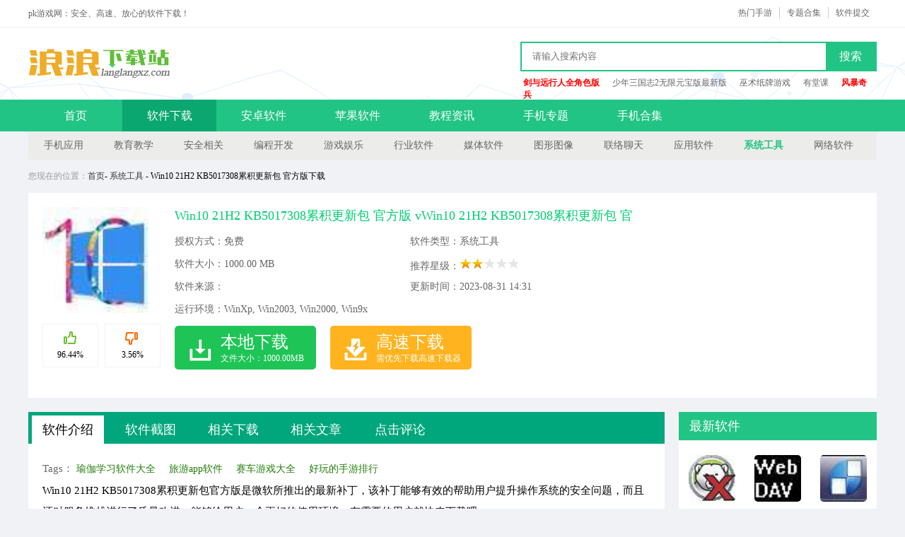

--- FILE ---
content_type: text/html; charset=UTF-8
request_url: http://www.langlangxz.com/download/5/28186.html
body_size: 9949
content:
<!DOCTYPE html>
<html xmlns="http://www.w3.org/1999/xhtml">
<head>
    <meta http-equiv="Content-Type" content="text/html; charset=utf-8" />
    <title>Win10 21H2 KB5017308累积更新包 官方版-Win10 21H2 KB5017308累积更新包 官方版下载vWi - pk游戏网</title>
        <meta name="description" content="Win10 21H2 KB5017308累积更新包官方版是微软所推出的最新补丁，该补丁能够有效的帮助用户提升操作系统的安全问题，而且还对服务堆栈进行了质量改进，能够给用户一个更好的使用环境，有需要的用户就快来下载吧。    更新日志    "/>
    <meta name="applicable-device" content="pc" />
    <script type="text/javascript" src="http://s.1183.cn/58/w/js/jquery-3.4.1.min.js?v1.1.5"></script>
            <meta http-equiv="mobile-agent" content="format=html5; url=http://m.langlangxz.com/download/5/28186.html" />
        <meta name="mobile-agent" content="format=[wml|xhtml|html5]; url=http://m.langlangxz.com/download/5/28186.html" />
        <link rel="alternate" media="only screen and(max-width: 640px)" href="http://m.langlangxz.com/download/5/28186.html" />
                <script>(function(){var ua=navigator.userAgent.toLowerCase();var bIsIpad=ua.match(/ipad/i)=="ipad";var bIsIphoneOs=ua.match(/iphone os/i)=="iphone os";var bIsAndroid=ua.match(/android/i)=="android";var bIsWM=ua.match(/windows mobile/i)=="windows mobile";if(bIsIpad||bIsIphoneOs||bIsAndroid||bIsWM){window.location.href="http://m.langlangxz.com/download/5/28186.html"}})();</script>
    
        <link rel="stylesheet" type="text/css" href="http://s.1183.cn/58/w/css/style.css?v1.1.5"/>
    <link rel="stylesheet" type="text/css" href="http://s.1183.cn/58/w/css/base.css?v1.1.5"/>

        <script type="text/javascript" src="http://s.1183.cn/58/w/js/jquery.SuperSlide.2.1.3.js?v1.1.5"></script>
    <script type="text/javascript" src="http://s.1183.cn/58/w/js/screenshot.js?v1.1.5"></script>
    <script type="text/javascript" src="http://s.1183.cn/58/w/js/common.min.js?v1.1.5"></script>
    <meta name="sogou_site_verification" content="PypKt5AeEC"/>
</head>

<body >
<div class="header">
    <div class="main">
        <p>pk游戏网：安全、高速、放心的软件下载！</p>
        <a href="http://www.langlangxz.com/help/fb.html" class="top_a">软件提交</a>
        <a target="_blank" href="http://www.langlangxz.com/tags/">专题合集</a>
        <a target="_blank" href="http://www.langlangxz.com/android/">热门手游</a>
    </div>
</div>
    <div class="logo">
        <div class="main">
            <div class="bj-2019"></div>
            <a href="http://www.langlangxz.com/" class="logo_a"></a>
            <form id="formsearch" autocomplete="off" onSubmit="checkSearchFocus('searchtxt')" action="#" class="search"  target="_blank">
                <input type="text" name="q" placeholder="请输入搜索内容" autocomplete="off">
                <button type="submit" value="yes">搜索</button>
            </form>
            <p>
                                    <a target="_blank" href="http://www.langlangxz.com/android/5/229315.html"  style="font-weight:bold;color: #ff0000"  >剑与远行人全角色版</a>
                                    <a target="_blank" href="http://www.langlangxz.com/android/w/229313.html"  >少年三国志2无限元宝版最新版</a>
                                    <a target="_blank" href="http://www.langlangxz.com/android/o/229146.html"  >巫术纸牌游戏</a>
                                    <a target="_blank" href="http://www.langlangxz.com/ios/w/229110.html"  >有堂课</a>
                                    <a target="_blank" href="http://www.langlangxz.com/android/k/229067.html"  style="font-weight:bold;color: #ff0000"  >风暴奇兵</a>
                            </p>
        </div>
    </div>
    <div class="nav">
        <div class="main">
            <a href="http://www.langlangxz.com/" >首页</a>
            <a href="http://www.langlangxz.com/download/" class="current"  >软件下载</a>
            <a href="http://www.langlangxz.com/android/" >安卓软件</a>
            <a href="http://www.langlangxz.com/ios/"  >苹果软件</a>
            <a href="http://www.langlangxz.com/tech/"  >教程资讯</a>
            <a href="http://www.langlangxz.com/sub/"  >手机专题</a>
            <a href="http://www.langlangxz.com/tags/"  >手机合集</a>
        </div>
    </div>


    <div class="subnav">
                    <a  href="http://www.langlangxz.com/download/list-822-1.html">手机应用</a>
                    <a  href="http://www.langlangxz.com/download/list-821-1.html">教育教学</a>
                    <a  href="http://www.langlangxz.com/download/list-820-1.html">安全相关</a>
                    <a  href="http://www.langlangxz.com/download/list-819-1.html">编程开发</a>
                    <a  href="http://www.langlangxz.com/download/list-818-1.html">游戏娱乐</a>
                    <a  href="http://www.langlangxz.com/download/list-817-1.html">行业软件</a>
                    <a  href="http://www.langlangxz.com/download/list-816-1.html">媒体软件</a>
                    <a  href="http://www.langlangxz.com/download/list-815-1.html">图形图像</a>
                    <a  href="http://www.langlangxz.com/download/list-814-1.html">联络聊天</a>
                    <a  href="http://www.langlangxz.com/download/list-813-1.html">应用软件</a>
                    <a  class="current"  href="http://www.langlangxz.com/download/list-812-1.html">系统工具</a>
                    <a  href="http://www.langlangxz.com/download/list-811-1.html">网络软件</a>
            </div>
    <div class="banner"></div>
    <div class="column"><em>您现在的位置：</em><a href="http://www.langlangxz.com">首页</a>- <a href="http://www.langlangxz.com/download/list-812-1.html">系统工具</a> - Win10 21H2 KB5017308累积更新包 官方版下载</div>
    <div class="infobox">
        <div class="infobox_left">
            <div class="imgbox"><img title="Win10 21H2 KB5017308累积更新包 官方版 vWin10 21H2 KB5017308累积更新包 官方版" alt="Win10 21H2 KB5017308累积更新包 官方版 vWin10 21H2 KB5017308累积更新包 官方版" src="http://c1.2128.cn/pi1/b/83/f3740f717484ce09.jpg"/></div>
            <div id="diggbury" class="softdigg"><div class="diggbox digg"><div class="act"></div><div class="percent">96.44%</div></div><div class="diggbox bury"><div class="act"></div><div class="percent">3.56%</div></div></div>
        </div>
        <div class="infobox_centre ">
            <h2>Win10 21H2 KB5017308累积更新包 官方版 vWin10 21H2 KB5017308累积更新包 官方版<span>Win10 21H2 KB5017308累积更新包官方版是微软所推出的最新补丁，该补丁能够有效的帮助用户提升操作系统的安全问题，而且还对服务堆栈进行了质量改进，能够给用户一个更好的使用环境，有需要的用户就快来下载吧。    更新日志    </span></h2>
            <ul class="in_list">
                <li class="lice">授权方式：免费</li>
                <li>软件类型：系统工具</li>
                <li>软件大小：<span class="size">1000.00 MB</span></li>
                <li class="star">推荐星级：<img src="/w/img/star2.gif"/></li>
                <li>软件来源：</li>
                <li>更新时间：2023-08-31 14:31</li>
                <li>运行环境：WinXp, Win2003, Win2000, Win9x</li>
            </ul>

            <ul id="downloadbox">
                <li id="btndownload"><p><b>本地下载</b><span>文件大小：1000.00MB</span></p></li>
                <li id="btndowns"><p><b>高速下载</b><span>需优先下载高速下载器</span></p></li>
            </ul>
            <div class="yuyue_bg"></div>
            <div class="yuyue_box">
                <div class="box_title">请输入预约的手机号码</div>
                <div class="box_val"><input type="text" id="yuyueval" placeholder="输入手机号码" maxlength="11"></div>
                <div class="box_txt"><span id="yuyuecont">1596</span>人已预约此游戏</div>
                <div class="box_btn"><span class="btn_q">确定</span><span class="btn_c">取消</span></div>
            </div>
        </div>
        <div class="infobox_right"></div>
    </div>
    <div class="details">
        <div class="details_left">
            <div class="a_box10" id="aBoxSoftMessage"></div>
            <div class="slidetxtbox">
                <div class="head"><ul class="head-tab" id="soft_text_tab"><li class="on ons">软件介绍</li><li>软件截图</li><li>相关下载</li><li>相关文章</li></ul><div id="dianping">点击评论</div> </div>
                <div class="panel">
                    <div class="softcontent" id="softcontent">
                        <p class="softtags"><span>Tags：</span>
                                                                                        <a href="http://www.langlangxz.com/tags/yjxxrj.html">瑜伽学习软件大全</a>
                                                            <a href="http://www.langlangxz.com/tags/lyapp.html">旅游app软件</a>
                                                            <a href="http://www.langlangxz.com/tags/scyxdq.html">赛车游戏大全</a>
                                                            <a href="http://www.langlangxz.com/tags/hwsyph.html">好玩的手游排行</a>
                                                    </p>
                        <p>Win10 21H2 KB5017308累积更新包官方版是微软所推出的最新补丁，该补丁能够有效的帮助用户提升操作系统的安全问题，而且还对服务堆栈进行了质量改进，能够给用户一个更好的使用环境，有需要的用户就快来下载吧。</p>  <p style="text-align:center;"><img  src="http://c1.2128.cn/pi1/f/bd/a201a1b28961dbc2.jpg"  /></p>  <h3>更新日志</h3>  <p><strong>    亮点</strong></p>  <p>解决 Windows 操作系统的安全问题。</p>  <p><strong>    改进</strong></p>  <p>注意若要查看已解决问题的列表，请单击或点击 OS 名称以展开可折叠部分。</p>  <p><strong>    Windows 10版本 21H2</strong></p>  <p>重要： 使用 EKB KB5003791 更新到 Windows 10 版本 21H2。</p>  <p>此安全更新包括质量改进。 关键更改包括：</p>  <p>此版本包括受支持的 Windows 10 版本 20H2 版本的所有改进。</p>  <p>此版本没有记录其他问题。</p>  <p><strong>    Windows 10服务堆栈更新 - 19042.1940、19043.1940 和 19044.1940</strong></p>  <p>此更新对服务堆栈（安装 Windows 更新的组件）进行了质量改进。 服务堆栈更新 （SSU） 确保拥有可靠可靠的服务堆栈，以便设备可以接收和安装 Microsoft 更新。</p>  <p><strong>    此更新中的已知问题</strong></p>  <p style="text-align:center;"><img  src="http://c1.2128.cn/pi1/1/9a/2bcb9c7246e755d3.jpg"  /></p>
                    </div>
                </div>
            </div>


                                        <div class="pic-c fl">
                    <h4 class="h401">工具截图</h4>
                    <div class="snapShotWrap" id="snapShotWrap">
                        <a id="shotNext" class="snap-shot-btn next" title="下一张" href="javascript:void(0);"><i></i></a>
                        <a id="shotPrev" class="snap-shot-btn prev" title="上一张" href="javascript:void(0);"><i></i></a>
                        <ul class="snapShotCont">
                                                                                                <li class="snopshot"><img src="http://c1.2128.cn/pi1/f/bd/a201a1b28961dbc2.jpg"><span class="elementOverlays"></span></li>
                                                                                    </ul>
                    </div>
                </div>
            
            <div class="downbox">
                <h4 id="downloads">下载Win10 21H2 KB5017308累积更新包 官方版 vWin10 21H2 KB5017308累积更新包 官方版</h4>
                <dl class="downlist" id="downlist">
                    <dt class="dlt_01">普通下载地址：</dt>
                    <dd class="tipse"><a target="_blank" href="http://rs.langlangxz.com/71600?from_url=http%3A%2F%2Fwww.langlangxz.com%2Fdownload%2F5%2F28186.html" rel="nofollow">本地普通下载</a></dd>
                    <dd class="tipse"><a target="_blank" href="http://rs.langlangxz.com/71600?from_url=http%3A%2F%2Fwww.langlangxz.com%2Fdownload%2F5%2F28186.html" rel="nofollow">湖北电信下载</a></dd>
                    <dd class="tipse"><a target="_blank" href="http://rs.langlangxz.com/71600?from_url=http%3A%2F%2Fwww.langlangxz.com%2Fdownload%2F5%2F28186.html" rel="nofollow">湖南电信下载</a></dd>
                    <dd class="tipse"><a target="_blank" href="http://rs.langlangxz.com/71600?from_url=http%3A%2F%2Fwww.langlangxz.com%2Fdownload%2F5%2F28186.html" rel="nofollow">宜昌电信下载</a></dd>
                    <dd class="tipse"><a target="_blank" href="http://rs.langlangxz.com/71600?from_url=http%3A%2F%2Fwww.langlangxz.com%2Fdownload%2F5%2F28186.html" rel="nofollow">襄阳电信下载</a></dd>
                    <dd class="tipse"><a target="_blank" href="http://rs.langlangxz.com/71600?from_url=http%3A%2F%2Fwww.langlangxz.com%2Fdownload%2F5%2F28186.html" rel="nofollow">网通用户下载</a></dd>
                </dl>
                <div class="downside" id="aBoxDownSide"><ul><li></li></ul></div>
                <div style="clear:both;"></div>
            </div>
            <div class="a_box10" id="aBoxDownBottom"></div>
            <div class="txtboxs ta">
                <h4 class="h401">相关下载</h4>
                <ul>
                                            <li><img src="http://c1.2128.cn/pi1/5/e6/06404ff8e81da01e.jpg" alt="deep freeze password remover(冰点还原密码清除器) "><a target="_blank" href="http://www.langlangxz.com/download/l19/48866.html">deep freeze password remover(冰点还原密码清除器) </a><em>18.00 MB</em></li>
                                            <li><img src="http://c1.2128.cn/pi1/1/e9/03eb7f07eb22cbb8.jpg" alt="webdavscan客户端(web漏洞扫描软件) "><a target="_blank" href="http://www.langlangxz.com/download/e9k/48865.html">webdavscan客户端(web漏洞扫描软件) </a><em>10.00 MB</em></li>
                                            <li><img src="http://c1.2128.cn/pi1/2/48/d7faaa77ef802491.jpg" alt="博易大师资管版 "><a target="_blank" href="http://www.langlangxz.com/download/8lc/48864.html">博易大师资管版 </a><em>14.50 MB</em></li>
                                            <li><img src="http://c1.2128.cn/pi1/d/50/71a0a9d0702002de.jpg" alt="autocad2002迷你版 "><a target="_blank" href="http://www.langlangxz.com/download/4r1/48863.html">autocad2002迷你版 </a><em>32.09 MB</em></li>
                                            <li><img src="http://c1.2128.cn/pi1/2/f2/9234119cc8e81eba.jpg" alt="淘宝试衣服软件 "><a target="_blank" href="http://www.langlangxz.com/download/5v4/48862.html">淘宝试衣服软件 </a><em>129.00 MB</em></li>
                                            <li><img src="http://c1.2128.cn/pi1/6/a9/a50aeff98e43978e.jpg" alt="AE极品粒子插件(Trapcode Particular) "><a target="_blank" href="http://www.langlangxz.com/download/i9i/48861.html">AE极品粒子插件(Trapcode Particular) </a><em>14.00 MB</em></li>
                                            <li><img src="http://c1.2128.cn/pi1/b/fc/23ebb28367dd94e6.jpg" alt="Iconpackager中文补丁 "><a target="_blank" href="http://www.langlangxz.com/download/524/48860.html">Iconpackager中文补丁 </a><em>199.00 MB</em></li>
                                            <li><img src="http://c1.2128.cn/pi1/5/04/dc32d027d6ea3149.jpg" alt="桌面取色工具colorpix "><a target="_blank" href="http://www.langlangxz.com/download/a23/48859.html">桌面取色工具colorpix </a><em>314.00 MB</em></li>
                                            <li><img src="http://c1.2128.cn/pi1/a/86/e0dc0d41dc3f3fca.jpg" alt="新民五笔 "><a target="_blank" href="http://www.langlangxz.com/download/8rw/48858.html">新民五笔 </a><em>1.07 MB</em></li>
                                            <li><img src="http://c1.2128.cn/pi1/0/71/08c05fb1a0008323.jpg" alt="win7 activation简体中文免费版 "><a target="_blank" href="http://www.langlangxz.com/download/vfs/48857.html">win7 activation简体中文免费版 </a><em>688.00 MB</em></li>
                                    </ul>
            </div>

            <div class="txtboxe" id="specialbox">
                <div class="hd"><ul></ul></div>
                <div class="bd">
                                            <div>
                            <ol><li><a target="_blank" href="http://www.langlangxz.com/tags/yjxxrj.html"><img src="http://c1.2128.cn/i/2020/09/632577da5c7be153" alt="瑜伽学习软件大全"/><b>瑜伽学习软件大全</b></a><p>瑜伽健身app软件为用户提供了海量的瑜伽在线学习视频，帮助用户快速学习瑜伽，塑造完美身形,培养人的气质。保健瑜伽养生app，让你从此远离亚健康状态。瑜伽app哪款好用?下面小编就为您推荐一些免费的瑜伽学习软件。希望大家喜欢！更多精彩尽在pk1xia!</p></li></ol>
                            <ul>
                                                                    <li><a target="_blank" href="http://www.langlangxz.com/android/r/220934.html"><img src="http://c1.2128.cn/i/2020/10/306d41a42773aa0f" alt="积木编程 v1.0.0"/><b>积木编程</b></a><span>v1.0.0 | 14.44 MB</span></li>
                                                                    <li><a target="_blank" href="http://www.langlangxz.com/android/9/220933.html"><img src="http://c1.2128.cn/i/2020/10/39b89591aa89371c" alt="读研 v1.0.1"/><b>读研</b></a><span>v1.0.1 | 43.92 MB</span></li>
                                                                    <li><a target="_blank" href="http://www.langlangxz.com/android/6/220919.html"><img src="http://c1.2128.cn/i/2020/10/879545e8e552c1c2" alt="微易用题库 v1.0.1"/><b>微易用题库</b></a><span>v1.0.1 | 10.52 MB</span></li>
                                                                    <li><a target="_blank" href="http://www.langlangxz.com/android/u/220918.html"><img src="http://c1.2128.cn/i/2020/10/49ab510cd2b34960" alt="日语学习书 v1.5"/><b>日语学习书</b></a><span>v1.5 | 89.91 MB</span></li>
                                                                    <li><a target="_blank" href="http://www.langlangxz.com/android/x/220917.html"><img src="http://c1.2128.cn/i/2020/10/a46e6f9c205f6e6d" alt="跟外教学 v1.0.0"/><b>跟外教学</b></a><span>v1.0.0 | 38.57 MB</span></li>
                                                                    <li><a target="_blank" href="http://www.langlangxz.com/android/5/220799.html"><img src="http://c1.2128.cn/i/2020/10/2e47e676b0c9bec1" alt="越朴时刻 v1.0.0"/><b>越朴时刻</b></a><span>v1.0.0 | 35.92 MB</span></li>
                                                                    <li><a target="_blank" href="http://www.langlangxz.com/android/g/220636.html"><img src="http://c1.2128.cn/i/2020/10/5cecae305f1cca82" alt="早教大全 v1.0.0"/><b>早教大全</b></a><span>v1.0.0 | 7.00 MB</span></li>
                                                                    <li><a target="_blank" href="http://www.langlangxz.com/android/u/220635.html"><img src="http://c1.2128.cn/i/2020/10/a861d9e0fe15320f" alt="学为贵雅思 v3.8.12"/><b>学为贵雅思</b></a><span>v3.8.12 | 45.47 MB</span></li>
                                                            </ul>
                        </div>
                                            <div>
                            <ol><li><a target="_blank" href="http://www.langlangxz.com/tags/lyapp.html"><img src="http://c1.2128.cn/i/2020/09/21dab1e9f09dfc2d" alt="旅游app软件"/><b>旅游app软件</b></a><p>中秋、国庆双节齐来，放假去哪儿玩好？不少朋友问假期有什么旅游app软件推荐，pk1xia网小编早已为大家准备好了假期精选套餐，不管你是宅在家、还是出游游玩、还是苦逼的加班，这里有你想要找的关于旅游的app软件。</p></li></ol>
                            <ul>
                                                                    <li><a target="_blank" href="http://www.langlangxz.com/android/b/214225.html"><img src="http://c1.2128.cn/i/2020/09/68fb4ab9954bc6e5" alt="旅游攻略 v7.5.0"/><b>旅游攻略</b></a><span>v7.5.0 | 0.00 MB</span></li>
                                                                    <li><a target="_blank" href="http://www.langlangxz.com/android/7/209876.html"><img src="http://c1.2128.cn/i/2020/08/416eda4fc2f91450" alt="成都旅游攻略 v2.1.0"/><b>成都旅游攻略</b></a><span>v2.1.0 | 45.64 MB</span></li>
                                                                    <li><a target="_blank" href="http://www.langlangxz.com/android/7/209235.html"><img src="http://c1.2128.cn/i/2020/08/7c066355b1e3e3f6" alt="分时旅游 版本：v1.1.0"/><b>分时旅游</b></a><span>版本：v1.1.0 | 26.30 MB</span></li>
                                                                    <li><a target="_blank" href="http://www.langlangxz.com/android/3/206543.html"><img src="http://c1.2128.cn/i/2020/08/0cb1218b11985155" alt="阡鹿旅游 版本：v1.0.0"/><b>阡鹿旅游</b></a><span>版本：v1.0.0 | 27.77 MB</span></li>
                                                                    <li><a target="_blank" href="http://www.langlangxz.com/android/5/205552.html"><img src="http://c1.2128.cn/i/2020/08/02b811f02511e716" alt="路友旅游 版本：v1.0.9"/><b>路友旅游</b></a><span>版本：v1.0.9 | 22.62 MB</span></li>
                                                                    <li><a target="_blank" href="http://www.langlangxz.com/android/4/202250.html"><img src="http://c1.2128.cn/i/2020/07/870fc758a5338c27" alt="宽窄巷旅游神器 v1"/><b>宽窄巷旅游神器</b></a><span>v1 | 36.66 MB</span></li>
                                                                    <li><a target="_blank" href="http://www.langlangxz.com/android/9/195433.html"><img src="http://c1.2128.cn/i/2020/07/7c3896bb1ad2ff7f" alt="草亭旅游 v1.0"/><b>草亭旅游</b></a><span>v1.0 | 35.53 MB</span></li>
                                                                    <li><a target="_blank" href="http://www.langlangxz.com/android/t/192218.html"><img src="http://c1.2128.cn/i/2020/06/8ed122276817977c" alt="一起旅游 v1.0.1"/><b>一起旅游</b></a><span>v1.0.1 | 14.34 MB</span></li>
                                                            </ul>
                        </div>
                                            <div>
                            <ol><li><a target="_blank" href="http://www.langlangxz.com/tags/scyxdq.html"><img src="http://c1.2128.cn/i/2020/09/64883c679cb839b7" alt="赛车游戏大全"/><b>赛车游戏大全</b></a><p>赛车类游戏是实现车迷朋友体验赛车梦、赛车游戏承载着人类对速度与激情的渴求，让风驰电掣的竞速比赛与华丽精湛的技巧表演成为每个人皆可触及的舞台。接下来就给大家推荐几款好玩的赛车类游戏，一起来下载体验吧。</p></li></ol>
                            <ul>
                                                                    <li><a target="_blank" href="http://www.langlangxz.com/android/71c/317749.html"><img src="http://c1.2128.cn/pi1/2/3a/9c5b07f75c2e56e2.jpg" alt="点击离线赛车游戏(Car Clicker) v1.3"/><b>点击离线赛车游戏(Car Clicker)</b></a><span>v1.3 | 14.00 MB</span></li>
                                                                    <li><a target="_blank" href="http://www.langlangxz.com/android/v/74900.html"><img src="http://c1.2128.cn/i/2020/01/15/5881598" alt="改装漂移赛车游戏 v1.0"/><b>改装漂移赛车游戏</b></a><span>v1.0 | 89.00 MB</span></li>
                                                                    <li><a target="_blank" href="http://www.langlangxz.com/android/m/73322.html"><img src="http://c1.2128.cn/i/2020/01/14/5267f8c" alt="攀爬赛车大师游戏 v6.5"/><b>攀爬赛车大师游戏</b></a><span>v6.5 | 61.17 MB</span></li>
                                                                    <li><a target="_blank" href="http://www.langlangxz.com/android/n/72064.html"><img src="http://c1.2128.cn/i/2020/01/13/0d70c32" alt="极限街头赛车3D游戏 v1.0"/><b>极限街头赛车3D游戏</b></a><span>v1.0 | 39.21 MB</span></li>
                                                                    <li><a target="_blank" href="http://www.langlangxz.com/android/b/69082.html"><img src="http://c1.2128.cn/i/2020/01/10/d96d4e9" alt="涡轮赛车6游戏 涡轮赛车6下载"/><b>涡轮赛车6游戏</b></a><span>涡轮赛车6下载 | 160.00 MB</span></li>
                                                                    <li><a target="_blank" href="http://www.langlangxz.com/android/9/68242.html"><img src="http://c1.2128.cn/i/2020/01/10/30046b5" alt="赛车交通城游戏 v0.3"/><b>赛车交通城游戏</b></a><span>v0.3 | 81.31 MB</span></li>
                                                                    <li><a target="_blank" href="http://www.langlangxz.com/android/u/66497.html"><img src="http://c1.2128.cn/i/2020/01/08/e313501" alt="能量赛车3D游戏 V2.2"/><b>能量赛车3D游戏</b></a><span>V2.2 | 31.21 MB</span></li>
                                                                    <li><a target="_blank" href="http://www.langlangxz.com/android/2/66103.html"><img src="http://c1.2128.cn/i/2020/01/08/8e9ea7f" alt="最强赛车 v1.0.3"/><b>最强赛车</b></a><span>v1.0.3 | 99.15 MB</span></li>
                                                            </ul>
                        </div>
                                            <div>
                            <ol><li><a target="_blank" href="http://www.langlangxz.com/tags/hwsyph.html"><img src="http://c1.2128.cn/i/2020/09/6cc045c6b130b093" alt="好玩的手游排行"/><b>好玩的手游排行</b></a><p>pk网好玩的手游排行榜为您提供最好玩耐玩的手游免费资源下载，更新十大最好玩的游戏排行榜推荐。最火最热门的手游排行榜资源，尽在pk游戏好玩的手游排行榜专区。</p></li></ol>
                            <ul>
                                                                    <li><a target="_blank" href="http://www.langlangxz.com/android/9/213292.html"><img src="http://c1.2128.cn/i/2020/09/7a6809938fe8cb3b" alt="超级狙击手 vv1.0.4"/><b>超级狙击手</b></a><span>vv1.0.4 | 54.00 MB</span></li>
                                                                    <li><a target="_blank" href="http://www.langlangxz.com/android/8/213259.html"><img src="http://c1.2128.cn/i/2020/09/e9b050303dbc4907" alt="魔渊之刃最新版 魔渊之刃官方版"/><b>魔渊之刃最新版</b></a><span>魔渊之刃官方版 | 766.00 MB</span></li>
                                                                    <li><a target="_blank" href="http://www.langlangxz.com/android/n/213257.html"><img src="http://c1.2128.cn/i/2020/09/5fa76eb3445a0391" alt="玄天神魔录 玄天神魔录游戏"/><b>玄天神魔录</b></a><span>玄天神魔录游戏 | 235.15 MB</span></li>
                                                                    <li><a target="_blank" href="http://www.langlangxz.com/android/3/213255.html"><img src="http://c1.2128.cn/i/2020/09/014dc9be18374b3f" alt="永夜幻想苹果版 版本：v1.0"/><b>永夜幻想苹果版</b></a><span>版本：v1.0 | 166.05 MB</span></li>
                                                                    <li><a target="_blank" href="http://www.langlangxz.com/android/8/213254.html"><img src="http://c1.2128.cn/i/2020/09/f0d3a5e129ec6e96" alt="长安奇闻录最新版 v1.1.2"/><b>长安奇闻录最新版</b></a><span>v1.1.2 | 395.00 MB</span></li>
                                                                    <li><a target="_blank" href="http://www.langlangxz.com/android/q/213253.html"><img src="http://c1.2128.cn/i/2020/09/d6ea339ed8f94251" alt="放置封神录官网版 放置封神录官方版"/><b>放置封神录官网版</b></a><span>放置封神录官方版 | 226.40 MB</span></li>
                                                                    <li><a target="_blank" href="http://www.langlangxz.com/android/6/213202.html"><img src="http://c1.2128.cn/i/2020/09/85c3eab71c1c387e" alt="剑网3指尖对弈taptap官网下载 v1.1.1"/><b>剑网3指尖对弈taptap官网下载</b></a><span>v1.1.1 | 394.20 MB</span></li>
                                                                    <li><a target="_blank" href="http://www.langlangxz.com/android/w/212714.html"><img src="http://c1.2128.cn/i/2020/09/5c40ba173c7c1701" alt="梦幻西游2手机版 v1.1.1"/><b>梦幻西游2手机版</b></a><span>v1.1.1 | 1126.40 MB</span></li>
                                                            </ul>
                        </div>
                                    </div>
            </div>

            <div class="txtboxs ts">
                <h4 class="h401">相关文章</h4>
                <ol>
                                        <li><a target="_blank" href="http://www.langlangxz.com/tech/o15/235096.html">三角洲行动航天基地2026年1月15日密码攻略</a></li>
                                        <li><a target="_blank" href="http://www.langlangxz.com/tech/89m/235095.html">《生存33天》溶洞位置一览</a></li>
                                        <li><a target="_blank" href="http://www.langlangxz.com/tech/1wn/235094.html">以下哪种海洋哺乳动物在水中靠滑动前肢前进</a></li>
                                        <li><a target="_blank" href="http://www.langlangxz.com/tech/20w/235093.html">《生存33天》全收集攻略</a></li>
                                        <li><a target="_blank" href="http://www.langlangxz.com/tech/893/235092.html">《生存33天》沙漠与寒冰间宝箱攻略</a></li>
                                        <li><a target="_blank" href="http://www.langlangxz.com/tech/f79/235091.html">藤牌阵是一种古老的</a></li>
                                        <li><a target="_blank" href="http://www.langlangxz.com/tech/u7z/235090.html">冬季滑雪时发生骨折正确的应急处理方法是</a></li>
                                        <li><a target="_blank" href="http://www.langlangxz.com/tech/946/235089.html">食用油在冬季低温下出现白色凝固现象属于哪种变化</a></li>
                                        <li><a target="_blank" href="http://www.langlangxz.com/tech/4w9/235088.html">壹深圳app缓存清理方法</a></li>
                                        <li><a target="_blank" href="http://www.langlangxz.com/tech/1t6/235087.html">壹深圳app字号大小设置</a></li>
                                        <li><a target="_blank" href="http://www.langlangxz.com/tech/w7b/235086.html">壹深圳app帐号注销方法</a></li>
                                        <li><a target="_blank" href="http://www.langlangxz.com/tech/83i/235085.html">壹深圳app推送通知设置方法</a></li>
                                    </ol>

            </div>

            <div class="txtboxs">
                <h4 class="h401">猜你喜欢</h4>
                <div>
                    
                    <a target="_blank" href="http://www.langlangxz.com/download/vfs/48857.html"><img src="http://c1.2128.cn/pi1/0/71/08c05fb1a0008323.jpg" alt="win7 activation简体中文免费版 "/><b>win7 activation简体中文免费版 </b></a>
                    
                    <a target="_blank" href="http://www.langlangxz.com/download/550/48856.html"><img src="http://c1.2128.cn/pi1/f/2e/4b82092c94ce4d58.jpg" alt="柠檬桌面(桌面美化软件) "/><b>柠檬桌面(桌面美化软件) </b></a>
                    
                    <a target="_blank" href="http://www.langlangxz.com/download/76s/48848.html"><img src="http://c1.2128.cn/pi1/d/a5/81318d10a0c6b630.jpg" alt="局域网系统克隆easy net ghost "/><b>局域网系统克隆easy net ghost </b></a>
                    
                    <a target="_blank" href="http://www.langlangxz.com/download/4e7/48836.html"><img src="http://c1.2128.cn/pi1/a/36/952de1fbb0feda96.jpg" alt="kmsauto net 2019 "/><b>kmsauto net 2019 </b></a>
                    
                    <a target="_blank" href="http://www.langlangxz.com/download/c59/48817.html"><img src="http://c1.2128.cn/pi1/5/8b/a136fa5410b4cdc5.jpg" alt="hdd repair(硬盘pkr自校准工具) "/><b>hdd repair(硬盘pkr自校准工具) </b></a>
                    
                    <a target="_blank" href="http://www.langlangxz.com/download/d0h/48816.html"><img src="http://c1.2128.cn/pi1/7/c4/a09cbe8357bf8d5d.jpg" alt="eizo-test(lcd显示器测试工具) "/><b>eizo-test(lcd显示器测试工具) </b></a>
                    
                    <a target="_blank" href="http://www.langlangxz.com/download/qvq/48780.html"><img src="http://c1.2128.cn/pi1/f/dd/056a6c8f0d90c96b.jpg" alt="微软kb4012215 32位 for win7 "/><b>微软kb4012215 32位 for win7 </b></a>
                    
                    <a target="_blank" href="http://www.langlangxz.com/download/99x/48779.html"><img src="http://c1.2128.cn/pi1/f/dd/056a6c8f0d90c96b.jpg" alt="微软kb2923545补丁 "/><b>微软kb2923545补丁 </b></a>
                                    </div>
            </div>


        </div>
        <div class="details_right">
            <div class="d_right01">
                <h4 class="h401">最新软件</h4>
                <div>
                                            <a target="_blank" href="http://www.langlangxz.com/download/l19/48866.html"><img src="http://c1.2128.cn/pi1/5/e6/06404ff8e81da01e.jpg" alt="deep freeze password remover(冰点还原密码清除器) "/><p>deep freeze password remover(冰点还原密码清除器) </p></a>
                                            <a target="_blank" href="http://www.langlangxz.com/download/e9k/48865.html"><img src="http://c1.2128.cn/pi1/1/e9/03eb7f07eb22cbb8.jpg" alt="webdavscan客户端(web漏洞扫描软件) "/><p>webdavscan客户端(web漏洞扫描软件) </p></a>
                                            <a target="_blank" href="http://www.langlangxz.com/download/8lc/48864.html"><img src="http://c1.2128.cn/pi1/2/48/d7faaa77ef802491.jpg" alt="博易大师资管版 "/><p>博易大师资管版 </p></a>
                                            <a target="_blank" href="http://www.langlangxz.com/download/4r1/48863.html"><img src="http://c1.2128.cn/pi1/d/50/71a0a9d0702002de.jpg" alt="autocad2002迷你版 "/><p>autocad2002迷你版 </p></a>
                                            <a target="_blank" href="http://www.langlangxz.com/download/5v4/48862.html"><img src="http://c1.2128.cn/pi1/2/f2/9234119cc8e81eba.jpg" alt="淘宝试衣服软件 "/><p>淘宝试衣服软件 </p></a>
                                            <a target="_blank" href="http://www.langlangxz.com/download/i9i/48861.html"><img src="http://c1.2128.cn/pi1/6/a9/a50aeff98e43978e.jpg" alt="AE极品粒子插件(Trapcode Particular) "/><p>AE极品粒子插件(Trapcode Particular) </p></a>
                                            <a target="_blank" href="http://www.langlangxz.com/download/524/48860.html"><img src="http://c1.2128.cn/pi1/b/fc/23ebb28367dd94e6.jpg" alt="Iconpackager中文补丁 "/><p>Iconpackager中文补丁 </p></a>
                                            <a target="_blank" href="http://www.langlangxz.com/download/a23/48859.html"><img src="http://c1.2128.cn/pi1/5/04/dc32d027d6ea3149.jpg" alt="桌面取色工具colorpix "/><p>桌面取色工具colorpix </p></a>
                                            <a target="_blank" href="http://www.langlangxz.com/download/8rw/48858.html"><img src="http://c1.2128.cn/pi1/a/86/e0dc0d41dc3f3fca.jpg" alt="新民五笔 "/><p>新民五笔 </p></a>
                                    </div>
            </div>
            <div class="d_right01">
                <h4 class="h401">热门推荐</h4>
                <div>
                                            <a target="_blank" href="http://www.langlangxz.com/download/5/625.html"><img src="http://c1.2128.cn/u/19/68/c7351fd" alt="dont sleep 汉化版 "/><p>dont sleep 汉化版 </p></a>
                                            <a target="_blank" href="http://www.langlangxz.com/download/1/624.html"><img src="http://c1.2128.cn/u/19/57/d2ca442" alt="theaeroclock桌面透明时钟 "/><p>theaeroclock桌面透明时钟 </p></a>
                                            <a target="_blank" href="http://www.langlangxz.com/download/j/621.html"><img src="http://c1.2128.cn/u/19/27/04ef30f" alt="佳佳数据恢复软件 "/><p>佳佳数据恢复软件 </p></a>
                                            <a target="_blank" href="http://www.langlangxz.com/download/r/620.html"><img src="http://c1.2128.cn/u/19/85/b7741b3" alt="meinplatz(硬盘空间丢失找回工具) "/><p>meinplatz(硬盘空间丢失找回工具) </p></a>
                                            <a target="_blank" href="http://www.langlangxz.com/download/2/618.html"><img src="http://c1.2128.cn/u/19/53/9bcfb2b" alt="desktopcal桌面日历 "/><p>desktopcal桌面日历 </p></a>
                                            <a target="_blank" href="http://www.langlangxz.com/download/9/616.html"><img src="http://c1.2128.cn/u/19/44/8e10d42" alt="wise care 365 pro "/><p>wise care 365 pro </p></a>
                                            <a target="_blank" href="http://www.langlangxz.com/download/w/614.html"><img src="http://c1.2128.cn/u/19/38/03a50e2" alt="drivermax中文版 "/><p>drivermax中文版 </p></a>
                                            <a target="_blank" href="http://www.langlangxz.com/download/z/612.html"><img src="http://c1.2128.cn/u/19/92/ac29784" alt="Glary "/><p>Glary </p></a>
                                    </div>
            </div>
            <div class="fixed">
                <div class="strategy_right">
                    <h4 class="h401">软件Top榜</h4>
                    <ul>
                                                    <li><em class="s_right_em">1</em><a target="_blank" href="http://www.langlangxz.com/download/wvj/36879.html">固态硬盘检测工具(ssdlife pro) </a></li>
                                                    <li><em class="s_right_em">2</em><a target="_blank" href="http://www.langlangxz.com/download/9/616.html">wise care 365 pro </a></li>
                                                    <li><em class="s_right_em">3</em><a target="_blank" href="http://www.langlangxz.com/download/rxs/36789.html">registry first aid(注册表修复工具) </a></li>
                                                    <li><em >4</em><a target="_blank" href="http://www.langlangxz.com/download/d53/36629.html">Nokia Monitor Test屏幕测试工具 </a></li>
                                                    <li><em >5</em><a target="_blank" href="http://www.langlangxz.com/download/1/624.html">theaeroclock桌面透明时钟 </a></li>
                                                    <li><em >6</em><a target="_blank" href="http://www.langlangxz.com/download/s4t/36797.html">registry mechanic(注册表修复工具) </a></li>
                                                    <li><em >7</em><a target="_blank" href="http://www.langlangxz.com/download/5/625.html">dont sleep 汉化版 </a></li>
                                                    <li><em >8</em><a target="_blank" href="http://www.langlangxz.com/download/r/620.html">meinplatz(硬盘空间丢失找回工具) </a></li>
                                                    <li><em >9</em><a target="_blank" href="http://www.langlangxz.com/download/2/618.html">desktopcal桌面日历 </a></li>
                                                    <li><em >10</em><a target="_blank" href="http://www.langlangxz.com/download/z/612.html">Glary </a></li>
                                            </ul>
                </div>
            </div>
        </div>
    </div>
    <script type="text/javascript">
        jQuery(function($){
            var hrefcount = 0;
            $("#diggbury .diggbox").click(function(){
                var diggurl = "#";
                if($(this).index() == 1){
                    diggurl = "#";
                }
                if(hrefcount == 0){
                    diggurl += "&t=" + new Date().getTime();
                }
                $.getJSON(diggurl, function(json){
                    if(json.message == "finish" && json.erron == 1){
                        showMessage('您已经顶过，感谢您的支持!');
                    }else{
                        var digg = $("#diggbury .digg");
                        digg.find(".act em").text("("+json.voteup+")");
                        digg.find(".percent").text("" + json.percentup);
                        digg.find(".bar span").css({'width':json.percentup});
                        var bury = $("#diggbury .bury");
                        bury.find(".act em").text("("+json.votedown+")");
                        bury.find(".percent").text(""+json.percentdown);
                        bury.find(".bar span").css({'width':json.percentdown});
                    }
                });
                hrefcount++;
                return false;
            });
        });
        setHits('28186','pc','f3670d8650de083896ab8b052f555d2f')
    </script>

<div id="foot">
    <ul>
        <li class="foot_left"><img src="http://s.1183.cn/58/w/img/logo_a.png"/></li>
        <li class="foot_top">
            <p><a href="http://www.langlangxz.com/help/gy.html" class="foot_top_a">关于我们</a>|<a href="http://www.langlangxz.com/help/lx.html">联系我们</a>|<a href="http://www.langlangxz.com/help/xz.html">下载申明</a>|<a href="http://www.langlangxz.com/help/fb.html">软件提交</a>|<em class="dianji">返回顶部</em></p>
            <p class="icp1">Copyright &copy; 2012-2026 <a href="http://www.langlangxz.com/" target="_blank"><font face="Verdana, Arial, Helvetica, sans-serif"><b>langlangxz<font color="#cc0000">.Com</font></b></font></a>. All Rights Reserved . <a href="https://beian.miit.gov.cn/">皖ICP备18019954号-7</a></p>
            <p> pk游戏网是一家专为广大网友及游戏玩家打造的绿色软件综合下载站，它集合了办公、行业、游戏、系统、手机等上万种软件，并提供详细的软件介绍与下载服务。</p>
        </li>
    </ul>
    <div id="report">抵制不良游戏 拒绝盗版游戏 注意自我保护 谨防受骗上当 适度游戏益脑 沉迷游戏伤身 合理安排时间 享受健康生活</div>
</div>
    <script type="text/javascript" src="http://s.1183.cn/58/w/js/index.js?v1.1.5"></script>
<script type="text/javascript" src="/uploads/func.js?v1.1.5"></script>
<script>setJs13();setJs14();setJs15();</script>
</body>
</html>

--- FILE ---
content_type: text/html; charset=UTF-8
request_url: http://www.langlangxz.com/api/set/hits/
body_size: 45
content:
set pchits ok!

--- FILE ---
content_type: text/css
request_url: http://s.1183.cn/58/w/css/base.css?v1.1.5
body_size: 3173
content:
@charset "utf-8";/* CSS Document 2016-10-08*/body, div, dl, dt, dd, ul, ol, li, h1, h2, h3, h4, h5, h6, pre, form, fieldset, input, textarea, p, blockquote, th, td{margin:0;padding:0;font-family:'Microsoft Yahei', Georgia,'Times New Roman',Times,serif;}body{background:#f1f2f6 ;font-size:14px;}#click{background:#fff}a{color:#333;text-decoration:none !important}a:hover{color:#22C485;text-decoration:underline;}a:link{text-decoration:none;}table{border-collapse:collapse;border-spacing:0;}fieldset, img{border:0;}address, caption, cite, code, dfn, em, strong, th, var, i{font-style:normal;font-weight:normal;}ol, ul{list-style:none;overflow:hidden}caption, th{text-align:left;}h1, h2, h3, h4, h5, h6{font-size:100%;font-weight:normal;}q:before, q:after{content:'';}abbr, acronym{border:0;}.cf{*zoom:1;}.cf:after, .cf:before{display:table;content:" ";line-height:0;}.cf:after{clear:both;}.new, .d1{color:#F26C4F !important;font-size:12px}.old, .d0{color:#999 !important;font-size:12px}.hot{color:#F26C4F;}.star1,.star2,.star3,.star4,.star5,.star6{background:url('../img/starda.png') no-repeat scroll 0px 0px;height:20px;width:94px;}.star2{background-position:0px -31px;}.star3{background-position:0px -59px;}.star4{background-position:0px -92px;}.star5{background-position:0px -122px;}.star6{background-position:0px -149px;}/*头部*/.main{width:1200px;margin:0 auto}.header{min-width:1200px;height:38px;line-height:38px;border-bottom:1px solid #f1f2f6;overflow:hidden;background:#fff;font-size:12px}.header h1,.header p{float:left;display:inline;color:#666}.header a{float:right;display:inline;height:16px;color:#666;line-height:16px;margin:10px 0;padding:0 10px;border-right:1px solid #ccc}.header a.top_a{border-right:0}.header div.main div{float:right;display:inline;}.header div.main div a{float:left;border:0}.header div.main div a.current{color:#22C485}/*logo*/.logo{min-width:1200px;height:102px;background:url(../img/banner.png) no-repeat;background-position:center}.logo .main{position:relative}.logo_a{width:200px;height:102px;overflow:hidden;background:url(../img/logo.png) no-repeat 0 20px;display:block;position:absolute;left:0}.logo .search{position:absolute;right:0;top:20px;width:500px;height:38px;background:#fff;border:2px solid #22C485;overflow:hidden}.logo .search input{padding:0 15px;border:0;height:38px;line-height:38px;float:left;width:400px;}.logo .search button{display:block;width:70px;height:42px;border:0;background:#22C485;float:right;color:#fff;font-size:16px;cursor:pointer;position:relative;top:-2px}.logo p{width:500px;position:absolute;right:0;top:70px;font-size:12px}.logo p a{margin-right:15px;color:#666}/*导航*/.nav{min-width:1200px;background:#22C485;overflow:hidden;height:45px;line-height:45px}.nav a{width:133px;float:left;display:inline;font-size:16px;color:#fff;text-align:center;}.nav a:hover,.nav a.current{background:#0aa770;}.subnav{width:1200px;margin:0 auto;height:40px;line-height:40px;background:#ececea;}.subnav a{width:99px;float:left;display:inline;font-size:14px;color:#666;text-align:center}.subnav a.current{color:#22C485;font-weight:900}/*友情链接*/.links{width:1200px;margin:20px auto 0 auto;background:#fff;overflow:hidden;padding-bottom:20px}.links .hd{height:36px;line-height:36px;position:relative;background:#22C485;border:4px solid #22C485;border-bottom:0;color:#fff;}.links .hd ul{position:absolute;left:0;top:1px}.links .hd ul li{padding:0 20px;float:left;display:inline;font-size:16px;cursor:pointer;}.links .hd ul li.on{background:#fff;color:#22C485;}.links .hd h4{position:absolute;right:15px}.links .bd a{float:left;display:inline-block;margin:20px 0 0 20px;width:100px;height:15px;overflow:hidden;font-size:12px;color:#999}/*面包屑*/.column{width:1200px;margin:15px auto 0 auto;overflow:hidden;font-size:12px}.column em{color:#999;}/*尾部*/#foot{min-width:1200px;width:100%;padding-bottom:20px;float:left;display:inline;margin-top:20px ;background:#2c2c2c; border-top:3px solid #22C485}#foot ul{width:1200px;height:100px;margin:0 auto;margin-top:25px ;}#foot .foot_left{height:68px;float:left;display:inline;margin:0px 20px 0 100px;}#foot .foot_top{color:#9f9d9d;width:815px;font-size:14px;float:left;display:inline;margin-bottom:5px;line-height:20px;overflow:hidden;}#foot .foot_top p{float:left;width:815px;display:inline;color:#9f9d9d;margin-right:10px;font-size:14px;line-height:25px}#foot .foot_top p a{color:#9f9d9d;line-height:20px;margin:0 10px}#foot em.dianji{margin:0 10px;cursor:pointer;}.foot_top p a.foot_top_a{margin-left:0}#foot .foot_top p a:hover{color:#3eb137;}#foot .foot_d .icp{color:#9f9d9d;position:relative;top:-5px;right:10px;}#foot .foot_d span.icp{position:relative;top:-5px;left:10px}#foot .foot_d span.icps{position:relative;top:-5px;left:-5px}#foot .icp1{color:#9f9d9d;}#foot .icp1 font{color:#9f9d9d;}.foot_d{color:#9f9d9d;font-size:14px;margin-bottom:5px;line-height:20px;margin:0 auto;text-align:center;}.foot_d em{color:#9f9d9d !important;}.foot_c{color:#9f9d9d;font-size:14px;margin-bottom:5px;line-height:20px;margin:0 auto;text-align:center;}.foot_c a{color:#9f9d9d;margin-right:10px}#report{width:720px;margin:10px auto 0 auto;color:#939393;position:relative;overflow:hidden;height:52px}#report span{position:absolute;left:150px}#report i{position:absolute;left:150px;top:30px}#report a{position:absolute;left:0;background:url(../img/zghlw.png) no-repeat;display:block;width:120px;height:52px}/*翻页*/.pagebox{width:905px;clear:both;height:60px;text-align:center;font-size:14px;margin:20px auto;+padding-bottom:20px}.pagebox p{width:100%;height:40px;line-height:40px;margin:0 auto;text-align:center;}.pagebox span,.pagebox b,.pagebox a{border:1px solid #d0d0d0;background:#fff;color:#000;margin-right:5px;height:40px;line-height:40px;padding:5px 10px;border-radius:2px}.pagebox b,.pagebox a{+position:relative;+top:-5px;}.pagebox span{+padding:0 8px;}.pagebox a:hover{border:#22C485 1px solid;text-decoration:none;}.pagebox a.active{background:#22C485;color:#FFF;border:#22C485 1px solid;font-weight:bold;width:15px;}.pagebox .disable{background:#eee;color:#999;+padding:4px 10px;}.pagebox .next{-padding:4px 8px;-position:relative;-top:-6px;-right:2px}.pagebox input{margin:0 -4px;border:0px;background:none;height:40px;-height:28px;line-height:40px;width:20px;text-align:center;font-size:14px;+height:30px;+line-height:30px;+padding:0;}.pageboxa{width:810px;margin:auto;clear:both;height:60px;text-align:center;font-size:14px;margin-top:20px;+padding-bottom:0px}.pageboxa p{width:100%;height:40px;line-height:40px;margin:0 auto;text-align:center;}.pageboxa span,.pageboxa b,.pageboxa a{border:1px solid #d0d0d0;background:#fff;color:#000;margin-right:5px;height:40px;line-height:40px;padding:5px 10px;border-radius:2px}.pageboxa b,.pageboxa a{+position:relative;+top:-5px;}.pageboxa span{+padding:0 8px;}.pageboxa a:hover{border:#22C485 1px solid;text-decoration:none;}.pageboxa a.active{background:#22C485;color:#FFF;border:#22C485 1px solid;font-weight:bold;width:15px;}.pageboxa .disable{background:#eee;color:#999;+padding:4px 10px;}.pageboxa .next{-padding:4px 8px;-position:relative;-top:-6px;-right:2px}.pageboxa input{margin:0 -4px;border:0px;background:none;height:40px;-height:28px;line-height:40px;text-align:center;font-size:14px;+height:30px;+line-height:30px;+padding:0;}/*提示框*/.flbody{position:relative;background:#fff;overflow:hidden;border:1px solid #CCC;}.flbtn{margin:0 0 15px 10px}.flbody img{position:static;}.flbody .x{float:left;border:none;}.flbody .y{float:right;border:none;cursor:pointer;}.flbody .fclose{text-decoration:none;overflow:hidden;display:block;height:20px;margin-top:5px;}.flbody .fclose{text-indent:-9999px;right:8px;width:20px;height:20px;background:url(../img/fl_pic.png) no-repeat 0px 0px;}.flbody .fclose:hover{background-position:0px -20px;}.flbody .panel-opt22{margin:5px 8px;margin-bottom:8px;overflow:hidden;}.flbody .fmessage{clear:both;width:auto;margin:0;padding:5px;padding-right:10px;overflow:hidden;font-size:14px}.flbody .alert-icons, .flbody .success-icons, .flbody .error-icons, .flbody .info-icons{float:left;display:block;vertical-align:middle;margin:1px 0;margin-right:20px;width:64px;height:64px;overflow:hidden;}.flbody .alert-icons{background:url(../img/alert_icon.gif) no-repeat;}.flbody .success-icons{background:url(../img/success_icon.gif) no-repeat;}.flbody .error-icons{background:url(../img/error_icon.gif) no-repeat;}.flbody .info-icons{background:url(../img/info_icon.gif) no-repeat left 8px;}.flbody .shadowline{clear:both;border-bottom-color:#fff;border-right-width:0px;border-top-color:#c8dcec;margin:2px 0px;border-top-width:1px;border-bottom-width:1px;border-left-width:0px;}.flbody .fbottom{clear:both;font-size:1px;height:0px;width:360px;overflow:hidden;}.flbody .fbutton{clear:both;background-color:#f2f2f2;border-top:1px solid #e6e6e6;margin:0;zoom:1;overflow:hidden;}.flbody .fbutton button{border:none;font-size:12px;cursor:pointer;}.flbody .fbutton{clear:both;margin:0 0px;margin-top:7px;zoom:1;overflow:hidden;}.flbody .fbutton button{float:right;display:inline;outline:0 none;width:76px;height:24px;line-height:24px;margin:5px 5px;color:#222 !important;text-align:center;background:#fff url(../img/fl_pic.png) no-repeat -1px -220px;}.flbody .fbutton a button{display:block;width:78px;text-align:center;cursor:pointer;}.flbody .fbutton button:hover{text-decoration:none;background-position:-1px -250px;}.flbody .fbutton button:active{background-position:left -249px\9;}.loading{display:block;clear:both;width:40px;height:40px;margin:auto;background:url(../img/loading.gif) no-repeat;overflow:hidden;}.loading-ajax{display:block;clear:both;font-size:1px;width:208px;height:13px;margin:10px;background:url(../img/loading_ajax.gif) no-repeat;overflow:hidden;}.loading-16{clear:both;width:16px;height:16px;line-height:16px;padding:0 9px;margin:auto;background:url(../img/loading_16.gif) no-repeat;overflow:hidden;}.flbody .tab{list-style:none;position:relative;margin-bottom:10px;padding-top:10px;padding-left:8px;height:23px;border-bottom:1px solid #C8DDE9;}.flbody .tab li{float:left;height:22px;_height:23px;line-height:22px;background:#e7f2f9;padding:0 8px;border:1px solid #C8DDE9;border-bottom:none;margin-left:3px;}.flbody .tab li a{text-decoration:none;}.flbody .tab li.current{height:23px;background:#fff;border-bottom:none;}.flbody .tab li.y{float:right;border:none;background:none;cursor:pointer;}.flbody .tab li.x{float:left;border:none;}.flbody .tab li.y .fclose{margin-top:-3px;}.flbody .flh{list-style:none;height:32px;background:#f9f9f9 url(../img/fl_pic.png) repeat-x left -54px;}.flbody .flc{clear:both;border-top:3px solid #dddfe7;margin:0 8px;}.flbody .flh li.y{float:right;border:none;cursor:pointer;line-height:32px;padding-right:5px;}.flbody .flh li.x{float:left;font-weight:700;font-size:13px;padding-left:10px;line-height:32px;}.flbody .fld{clear:both;height:32px;line-height:32px;}.flbody .fld .x{float:left;font-weight:700;font-size:13px;padding-left:10px;line-height:32px;}.flbody .fld .y{float:right;border:none;cursor:pointer;line-height:32px;padding-right:5px;}.flbody .fld em{float:left;font-size:14px;font-weight:700;padding-left:10px;line-height:32px;color:#369;}.flbody .fld em a{text-decoration:none;}.flbody .fld span{float:right;color:#999;margin-top:0px;border:none;cursor:pointer;line-height:32px;padding-right:8px;}.flbody .fld span a, .flbody .fld strong{float:left;text-decoration:none;margin-left:8px;font-weight:400;color:#333;}.flbody .fld span a:hover{color:#999;}.flbody .ftld{margin-top:1px;}.flbody .ftld td{line-height:180%;padding:5px 3px;border-bottom:1px dashed #ddd;}.flbody .ftip{clear:both;line-height:180%;color:#808080;margin:5px 2px;padding:3px 5px;border:1px solid #ffaa25;background:#fcfad6;}.txtboxa{width:1200px;overflow:hidden;padding:20px;margin:20px auto 0 auto;background:#fff}.txtboxa h4{height:45px;line-height:45px;border-bottom:1px solid #f1f2f6;text-indent:15px;font-size:18px;position:relative;}.txtboxa ol li{margin:10px 0 0 20px;float:left;display:block;width:366px;position:relative;height:40px;border-bottom:1px dashed #ccc}.txtboxa ol li a{position:absolute;left:0;top:10px;width:100%;display:block;height:20px;overflow:hidden;}.txtboxa ol li em{position:absolute;right:10px;top:10px;}.layui-col-xs6{overflow:hidden;white-space:nowrap;text-overflow:clip;}.b30 {bottom:40px !important;}p.tac.pt30 img{width:200px;height:218px}

--- FILE ---
content_type: application/javascript
request_url: http://s.1183.cn/58/w/js/common.min.js?v1.1.5
body_size: 12755
content:
String.prototype.contains = function(a) {
    return -1 < this.indexOf(a)
};
String.prototype.trim = function(a) {
    var b = (this + "").replace(/(^[ \t\n\r\f ]*)|([ \t\n\r\f ]*$)/g, "");
    a && (a = (a + "").replace(/([\[\]\(\)\.\?\/\*\{\}\+\$\^\:])/g, "\\$1"), b = b.replace(new RegExp("(^[" + a + "]*)|([" + a + "]*$)", "g"), ""));
    return b
};
String.prototype.hashCode = function() {
    for (var a = 31, b = 0, c = this.length; b < c;) a ^= (a << 5) + (a >> 2) + this.charCodeAt(b++);
    return a
};
String.format = function() {
    for (var a = arguments[0], b = 1; b < arguments.length; b++) a = a.replace(new RegExp("\\{" + (b - 1) + "\\}", "ig"), arguments[b]);
    return a
};
Array.prototype.contains = function(a) {
    if ("string" == typeof a || "number" == typeof a)
        for (var b in this)
            if (a == this[b]) return !0;
    return !1
};
String.prototype.evalScript = function() {
    var a = "eval" + this.hashCode(),
        b = document.createElement("script");
    b.type = "text/javascript";
    b.id = a;
    b.text = this;
    document.getElementsByTagName("head")[0].appendChild(b)
};
var phpcom = {
    isIE: navigator.userAgent.toLowerCase().contains("msie"),
    isIE6: navigator.userAgent.toLowerCase().contains("msie 6"),
    isGecko: navigator.userAgent.toLowerCase().contains("gecko"),
    isFirefox: navigator.userAgent.toLowerCase().contains("firefox") || this.isGecko,
    isSafari: navigator.userAgent.toLowerCase().contains("safari"),
    isOpera: navigator.userAgent.toLowerCase().contains("opera"),
    isWebKit: navigator.userAgent.toLowerCase().contains("webkit"),
    instdir: "",
    chanid: 0,
    tid: 0,
    path: "/",
    domain: document.domain,
    prefix: "phpcom_",
    $: function(a) {
        return a ? "object" == typeof a ? a : document.getElementById(a) : null
    },
    setCookie: function(a, b, c) {
        var d = new Date;
        if ("" == b || 0 > c) b = "", c = -2592E3;
        d.setTime(d.getTime() + 1E3 * c);
        document.cookie = escape(this.prefix + a) + "=" + escape(b) + (d ? "; expires=" + d.toGMTString() : "") + (this.path ? "; path=" + this.path : "/") + (this.domain ? "; domain=" + this.domain : "")
    },
    getCookie: function(a, b) {
        a = this.prefix + a;
        var c = document.cookie.indexOf(a),
            d = document.cookie.indexOf(";", c);
        if (-1 == c) return "";
        a = document.cookie.substring(c +
            a.length + 1, d > c ? d : document.cookie.length);
        return b ? a : unescape(a)
    },
    delCookie: function(a) {
        a = this.prefix + a;
        var b = new Date;
        b.setTime(b.getTime() - 1);
        document.cookie = a + "=; expires=" + b.toGMTString() + (this.path ? "; path=" + this.path : "/") + (this.domain ? "; domain=" + this.domain : "")
    },
    addEvent: function(a, b, c, d) {
        a = d ? d : a;
        a.addEventListener ? a.addEventListener(b, c, !1) : a.attachEvent && a.attachEvent("on" + b, c)
    },
    delEvent: function(a, b, c, d) {
        a = d ? d : a;
        a.removeEventListener ? a.removeEventListener(b, c, !1) : a.detachEvent && a.detachEvent("on" +
            b, c)
    },
    endEvent: function(a) {
        (a = a ? a : window.event) || (a = getEvent());
        if (!a) return null;
        a.preventDefault ? a.preventDefault() : a.returnValue = !1;
        a.stopPropagation ? a.stopPropagation() : a.cancelBubble = !0;
        return a
    }
};

function getId(a) {
    return a ? "object" == typeof a ? a : document.getElementById(a) : null
}

function getTag(a) {
    return "string" == typeof a ? document.getElementsByTagName(a) : null
}

function display(a) {
    phpcom.$(a).style.display = "" == phpcom.$(a).style.display ? "none" : ""
}

function isUndefined(a) {
    return "undefined" == typeof a || null == a ? !0 : !1
}

function undef(a, b) {
    return "undefined" == typeof a || null == a ? b : a
}

function preg_replace(a, b, c, d) {
    d = d ? d : "ig";
    for (var e = a.length, g = 0; g < e; g++) re = new RegExp(a[g], d), c = c.replace(re, "string" == typeof b ? b : b[g] ? b[g] : b[0]);
    return c
}

function htmlspecialchars(a) {
    return preg_replace(["&", "<", ">", '"'], ["&amp;", "&lt;", "&gt;", "&quot;"], a)
}

function strlen(a) {
    return phpcom.isIE && -1 != a.indexOf("\n") ? a.replace(/\r?\n/g, "_").length : a.length
}

function empty(a) {
    if ("" === a || 0 === a || "0" === a || null === a || !1 === a || "undefined" === typeof a) return !0;
    if ("object" == typeof a) {
        for (var b in a) return !1;
        return !0
    }
    return !1
}

function str_repeat(a, b) {
    for (var c = []; 0 < b; c[--b] = a);
    return c.join("")
}

function sprintf() {
    for (var a = 0, b, c = arguments[a++], d = [], e, g, f; c;) {
        if (e = /^[^%]+/.exec(c)) d.push(e[0]);
        else if (e = /^%{2}/.exec(c)) d.push("%");
        else if (e = /^%(?:(\d+)\$)?(\+)?(0|'[^$])?(-)?(\d+)?(?:\.(\d+))?([b-fosuxX])/.exec(c)) {
            if (null == (b = arguments[e[1] || a++]) || void 0 == b) throw "Too few arguments.";
            if (/[^s]/.test(e[7]) && "number" != typeof b) throw "Expecting number but found " + typeof b;
            switch (e[7]) {
                case "b":
                    b = b.toString(2);
                    break;
                case "c":
                    b = String.fromCharCode(b);
                    break;
                case "d":
                    b = parseInt(b);
                    break;
                case "e":
                    b = e[6] ? b.toExponential(e[6]) : b.toExponential();
                    break;
                case "f":
                    b = e[6] ? parseFloat(b).toFixed(e[6]) : parseFloat(b);
                    break;
                case "o":
                    b = b.toString(8);
                    break;
                case "s":
                    b = (b = String(b)) && e[6] ? b.substring(0, e[6]) : b;
                    break;
                case "u":
                    b = Math.abs(b);
                    break;
                case "x":
                    b = b.toString(16);
                    break;
                case "X":
                    b = b.toString(16).toUpperCase()
            }
            b = /[def]/.test(e[7]) && e[2] && 0 <= b ? "+" + b : b;
            g = e[3] ? "0" == e[3] ? "0" : e[3].charAt(1) : " ";
            f = e[5] - String(b).length - 0;
            g = e[5] ? str_repeat(g, f) : "";
            d.push("" + (e[4] ? b + g : g + b))
        } else throw "Huh ?!";
        c = c.substring(e[0].length)
    }
    return d.join("")
}

function getEvent() {
    if (document.all) return window.event;
    for (func = getEvent.caller; null != func;) {
        var a = func.arguments[0];
        if (a && (a.constructor == Event || a.constructor == MouseEvent || "object" == typeof a && a.preventDefault && a.stopPropagation)) return a;
        func = func.caller
    }
    return null
}
var evalscripts = [];

function parsescript(a) {
    return -1 == a.indexOf("<script") ? a : a = a.replace(/<script(.*?)>([^]*?)<\/script>/ig, function(a, c, d) {
        a = charset = "";
        c.match(/\s*src\s*=\"([^\"]+?)\"/i) && (a = RegExp.$1, d = "");
        c.match(/\s*charset\s*=\"([^\"]+?)\"/i) && (charset = RegExp.$1);
        c = -1 != c.indexOf("reload=");
        appendscript(a, d, c, charset);
        return ""
    })
}

function appendscript(a, b, c, d) {
    var e = "Ajax" + (a + b).hashCode();
    if (c || !evalscripts.contains(e)) {
        c && phpcom.$(e) && phpcom.$(e).parentNode.removeChild(phpcom.$(e));
        evalscripts.push(e);
        var g = document.createElement("script");
        g.type = "text/javascript";
        g.id = e;
        try {
            a ? (g.src = a, d && (g.charset = d), g.onloadDone = !1, g.onload = function() {
                g.onloadDone = !0
            }, g.readyState && (g.onreadystatechange = function() {
                "loaded" != g.readyState && "complete" != g.readyState || g.onloadDone || (g.onloadDone = !0)
            })) : b && (g.text = b), document.getElementsByTagName("head")[0].appendChild(g)
        } catch (f) {}
        return !0
    }
}
var loadRecord = {};

function loadscript(a, b) {
    if ("undefined" == typeof loadRecord[a]) {
        var c = document.createElement("script");
        c.type = "text/javascript";
        try {
            c.src = a, b && (c.charset = b), c.onloadDone = !1, c.onload = function() {
                c.onloadDone = !0
            }, c.readyState && (c.onreadystatechange = function() {
                "loaded" != c.readyState && "complete" != c.readyState || c.onloadDone || (c.onloadDone = !0)
            }), document.getElementsByTagName("head")[0].appendChild(c), loadRecord[a] = !0
        } catch (d) {}
        return !0
    }
}

function loadScript(a, b, c) {
    var d = document.createElement("script");
    d.type = "text/javascript";
    "undefined" != typeof c && c && (d.charset = c);
    d.readyState ? d.onreadystatechange = function() {
        if ("loaded" == d.readyState || "complete" == d.readyState) d.onreadystatechange = null, b()
    } : d.onload = function() {
        b()
    };
    d.src = a;
    document.getElementsByTagName("head")[0].appendChild(d)
}

function loadcss(a) {
    if ("undefined" == typeof loadRecord[a]) {
        var b = document.createElement("link");
        b.rel = "stylesheet";
        b.type = "text/css";
        try {
            b.href = a, document.getElementsByTagName("head")[0].appendChild(b), loadRecord[a] = !0
        } catch (c) {}
        return !0
    }
}

function ajaxObject(a) {
    var b = {
        createXMLHttpRequest: function() {
            var a = !1;
            if (window.XMLHttpRequest) a = new XMLHttpRequest, a.overrideMimeType && a.overrideMimeType("text/xml");
            else if (window.ActiveXObject)
                for (var b = "Microsoft.XMLHTTP MSXML.XMLHTTP Microsoft.XMLHTTP Msxml2.XMLHTTP.7.0 Msxml2.XMLHTTP.6.0 Msxml2.XMLHTTP.5.0 Msxml2.XMLHTTP.4.0 MSXML2.XMLHTTP.3.0 MSXML2.XMLHTTP".split(" "), e = 0; e < b.length; e++) try {
                    return a = new ActiveXObject(b[e])
                } catch (g) {}
            return a
        }
    };
    b.xmlhttp = b.createXMLHttpRequest();
    b.responseText =
        "";
    b.url = "";
    b.async = !0;
    b.waitid = null;
    b.data = null;
    b.callback = null;
    b.recvType = a ? a.toUpperCase() : "XML";
    b.setRecvType = function(a) {
        b.recvType = a.toUpperCase()
    };
    b.setWaiting = function(a) {
        b.waitid = a ? "object" == typeof a ? a : document.getElementById(a) : null
    };
    b.post = function(a, d, e) {
        b.url = a;
        setTimeout(function() {
            b.loading()
        }, 200);
        b.xmlhttp.onreadystatechange = b.onreadyStateHandle;
        b.data = d;
        b.callback = e;
        b.xmlhttp.open("POST", a, b.async);
        b.xmlhttp.setRequestHeader("Content-Type", "application/x-www-form-urlencoded");
        b.xmlhttp.setRequestHeader("X-Requested-With",
            "XMLHttpRequest");
        "string" === typeof d ? b.xmlhttp.send(d) : b.xmlhttp.send(null)
    };
    b.get = function(a, d, e) {
        b.url = a;
        setTimeout(function() {
            b.loading()
        }, 200);
        b.xmlhttp.onreadystatechange = b.onreadyStateHandle;
        b.data = d;
        b.callback = e;
        setTimeout(function() {
            b.xmlhttp.open("GET", a, b.async);
            "JSON" == b.recvType && b.xmlhttp.setRequestHeader("Content-Type", "application/json");
            b.xmlhttp.setRequestHeader("X-Requested-With", "XMLHttpRequest");
            "string" === typeof d ? b.xmlhttp.send(d) : window.XMLHttpRequest ? b.xmlhttp.send(null) :
                b.xmlhttp.send()
        }, 200)
    };
    b.onreadyStateHandle = function() {
        if (4 == b.xmlhttp.readyState && 200 == b.xmlhttp.status) {
            if ("HTML" == b.recvType) b.responseText = b.xmlhttp.responseText;
            else if ("XML" == b.recvType)
                if (b.xmlhttp.responseXML && b.xmlhttp.responseXML.lastChild && "parsererror" != b.xmlhttp.responseXML.lastChild.localName) b.responseText = b.xmlhttp.responseXML.lastChild.firstChild.nodeValue;
                else try {
                    b.responseText = b.xmlhttp.responseText;
                    var a = /<!\[CDATA\[([\s\S]+)\]\]>/.exec(b.responseText);
                    a && a[1] && (b.responseText =
                        a[1].replace(/^\s+|\s+$/g, ""))
                } catch (d) {
                    b.responseText = '<a href="' + b.url + '" target="_blank" style="color:red">发生内部错误，无法显示内容</a>'
                } else "JSON" == b.recvType && (b.responseText = b.xmlhttp.responseText);
            b.waitId && (b.waitId.style.display = "none");
            "function" == typeof b.data && b.data(b.responseText, b.xmlhttp.status);
            "function" == typeof b.callback && b.callback(b.responseText, b.xmlhttp.status);
            delete b.xmlhttp
        }
    };
    b.loading = function() {
        !b.waitId || 4 == b.xmlhttp.readyState &&
            200 == b.xmlhttp.status || (b.waitid.style.display = "", b.waitid.innerHTML = '<span class="loading-16"></span>')
    };
    return b
}

function phpcomMenu() {
    this.active = [];
    this.timeouts = [];
    this.dragOffset = [];
    this.layer = 0;
    this.zindex = {
        window: 1E4,
        menu: 2E4,
        dialog: 3E4,
        message: 4E4
    };
    this.ie = phpcom.isIE;
    this.ie6 = phpcom.isIE6;
    this.firefox = phpcom.isFirefox;
    this.opera = phpcom.isOpera;
    this.safari = phpcom.isSafari
}
phpcomMenu.prototype = {
    show: function(a) {
        var b = menu,
            c = isUndefined(a.ctrlid) ? "object" == typeof a ? null : a : a.ctrlid,
            d = isUndefined(a.showid) ? c : a.showid,
            e = isUndefined(a.menuid) ? d + "_menu" : a.menuid,
            g = phpcom.$(c),
            f = phpcom.$(e);
        if (f) {
            var h = isUndefined(a.type) ? "menu" : a.type,
                k = isUndefined(a.event) ? "mouseover" : a.event,
                n = isUndefined(a.pos) ? "43" : a.pos,
                m = isUndefined(a.layer) ? 1 : a.layer,
                l = isUndefined(a.maxh) ? 600 : a.maxh,
                p = isUndefined(a.duration) ? 2 : a.duration,
                q = isUndefined(a.timeout) ? 500 : a.timeout,
                t = isUndefined(a.cache) ?
                1 : a.cache,
                r = isUndefined(a.drag) ? "" : a.drag,
                v = r && phpcom.$(r) ? phpcom.$(r) : f,
                w = isUndefined(a.fade) ? 0 : a.fade,
                u = isUndefined(a.mask) ? 0 : a.mask;
            a = isUndefined(a.zindex) ? this.zindex.menu : a.zindex;
            a = u ? a + 3E4 : a;
            "undefined" == typeof b.active[m] && (b.active[m] = []);
            if ("click" == k && b.active[m].contains(e) && "win" != h) b.hide(e, h);
            else {
                "menu" == h && this.hide(m, h);
                g && !g.getAttribute("initialized") && (g.setAttribute("initialized", !0), g.unselectable = !0, g.outfunc = "function" == typeof g.onmouseout ? g.onmouseout : null, g.onmouseout = function() {
                    this.outfunc &&
                        this.outfunc();
                    3 > p && !b.timeouts[e] && (b.timeouts[e] = setTimeout("menu.hide('" + e + "', '" + h + "')", q))
                }, g.overfunc = "function" == typeof g.onmouseover ? g.onmouseover : null, g.onmouseover = function(a) {
                    b.cancel(a);
                    this.overfunc && this.overfunc();
                    if ("click" == k) clearTimeout(b.timeouts[e]), b.timeouts[e] = null;
                    else
                        for (var c in b.timeouts) b.timeouts[c] && (clearTimeout(b.timeouts[c]), b.timeouts[c] = null)
                });
                if (!f.getAttribute("initialized") && (f.setAttribute("initialized", !0), f.ctrlkey = c, f.mtype = h, f.layer = m, f.mask = u, f.style.position =
                    "absolute", f.style.zIndex = a + m, f.style.direction = "ltr", f.onclick = function(a) {
                        if (!a || b.ie) return window.event.cancelBubble = !0, window.event;
                        a.stopPropagation();
                        return a
                    }, 3 > p && (1 < p && (f.onmouseover = function() {
                        clearTimeout(b.timeouts[e]);
                        b.timeouts[e] = null
                    }), 1 != p && (f.onmouseout = function() {
                        b.timeouts[e] = setTimeout("menu.hide('" + e + "', '" + h + "')", q)
                    })), u)) {
                    c = document.documentElement && document.documentElement.clientHeight || document.body.clientHeight;
                    g = document.documentElement.scrollWidth;
                    if (a = phpcom.$(e + "_mask")) a.style.display =
                        "";
                    else {
                        a = document.createElement("div");
                        try {
                            document.body.insertBefore(a, null)
                        } catch (y) {}
                    }
                    a.id = e + "_mask";
                    a.className = "flmask";
                    a.style.position = b.ie6 ? "absolute" : "fixed";
                    a.style.zIndex = f.style.zIndex - 1;
                    a.style.left = a.style.top = "0px";
                    a.style.width = "100%";
                    a.style.height = (g > c ? g : c) + "px";
                    a.style.backgroundColor = "#fff";
                    a.style.filter = "progid:DXImageTransform.Microsoft.Alpha(opacity=55)";
                    a.style.opacity = .55
                }
                r && (v.style.cursor = "move", v.onmousedown = function(a) {
                    try {
                        b.dragMenu(f, a, 1)
                    } catch (z) {}
                });
                f.style.display =
                    "";
                u && (phpcom.$(e + "_mask").style.display = "");
                if (w) {
                    var x = function(a) {
                        if (100 == a) clearTimeout(b);
                        else {
                            f.style.filter = "progid:DXImageTransform.Microsoft.Alpha(opacity=" + a + ")";
                            f.style.opacity = a / 100;
                            a += 10;
                            var b = setTimeout(function() {
                                x(a)
                            }, 50)
                        }
                    };
                    x(0);
                    f.fade = !0
                } else f.fade = !1;
                "*" != n && this.setPosition(d, e, n);
                l && f.scrollHeight > l && (f.style.height = l + "px", b.opera ? f.style.overflow = "auto" : f.style.overflowY = "auto");
                p || setTimeout("menu.hide('" + e + "', '" + h + "')", q);
                if ("menu" != h && b.ie6 && "IFRAME" == f.lastChild.tagName) {
                    b.ie6Mask(f);
                    d = f.getElementsByTagName("*");
                    n = !1;
                    for (l = 0; l < d.length; l++)
                        if (d[l].autoresize) {
                            n = parseInt(d[l].autoresize);
                            break
                        }
                    n && phpcom.addEvent(f, "click", function() {
                        b.ie6Mask(f)
                    })
                }
                b.active[m].contains(e) || b.active[m].push(e);
                f.cache = t;
                m > b.layer && (b.layer = m)
            }
        }
    },
    ie6Mask: function(a) {
        var b = a.firstChild;
        a.lastChild.style.height = b.offsetHeight + "px";
        a.lastChild.style.width = b.offsetWidth + "px"
    },
    dragMenu: function(a, b, c) {
        var d = menu;
        b = b ? b : window.event;
        1 == c ? ["TEXTAREA", "INPUT", "BUTTON", "SELECT"].contains(d.ie ? b.srcElement.tagName :
            b.target.tagName) || (d.dragOffset = [b.clientX, b.clientY], d.dragOffset[2] = parseInt(a.style.left), d.dragOffset[3] = parseInt(a.style.top), document.onmousemove = function(b) {
            try {
                d.dragMenu(a, b, 2)
            } catch (g) {}
        }, document.onmouseup = function(b) {
            try {
                d.dragMenu(a, b, 3)
            } catch (g) {}
        }, d.cancel(b)) : 2 == c && d.dragOffset[0] ? (c = [b.clientX, b.clientY], a.style.left = d.dragOffset[2] + c[0] - d.dragOffset[0] + "px", a.style.top = d.dragOffset[3] + c[1] - d.dragOffset[1] + "px", d.cancel(b)) : 3 == c && (d.dragOffset = [], document.onmousemove = null, document.onmouseup =
            null)
    },
    hide: function(a, b) {
        var c = menu;
        a = isUndefined(a) ? "" : a;
        b = isUndefined(b) ? "menu" : b;
        if ("" == a)
            for (var d = 1; d <= c.layer; d++) this.hide(d, b);
        else if ("number" == typeof a)
            for (d in c.active[a]) this.hide(c.active[a][d], b);
        else if ("string" == typeof a) {
            var e = phpcom.$(a);
            if (e && (!b || e.mtype == b)) {
                clearTimeout(c.timeouts[a]);
                var g = function() {
                    e.cache ? (e.style.display = "none", e.mask && (phpcom.$(a + "_mask").style.display = "none")) : (e.parentNode.removeChild(e), e.mask && phpcom.$(a + "_mask").parentNode.removeChild(phpcom.$(a +
                        "_mask")));
                    var b = [],
                        d;
                    for (d in c.active[e.layer]) a != c.active[e.layer][d] && b.push(c.active[e.layer][d]);
                    c.active[e.layer] = b
                };
                if (e.fade) {
                    var f = function(a) {
                        if (0 == a) clearTimeout(b), g();
                        else {
                            e.style.filter = "progid:DXImageTransform.Microsoft.Alpha(opacity=" + a + ")";
                            e.style.opacity = a / 100;
                            a -= 10;
                            var b = setTimeout(function() {
                                f(a)
                            }, 50)
                        }
                    };
                    f(100)
                } else g()
            }
        }
    },
    cancel: function(a) {
        (a = a ? a : window.event) || (a = getEvent());
        if (!a) return null;
        a.preventDefault ? a.preventDefault() : a.returnValue = !1;
        a.stopPropagation ? a.stopPropagation() :
            a.cancelBubble = !0;
        return a
    },
    setPosition: function(a, b, c) {
        var d = menu,
            e = phpcom.$(a);
        a = b ? phpcom.$(b) : phpcom.$(a + "o");
        isUndefined(c) && (c = "43");
        b = parseInt(c.substr(0, 1));
        var g = parseInt(c.substr(1, 1)),
            f, h = 0,
            k = f = 0,
            n = 0,
            m = 0,
            l = 0,
            p = 0,
            q = 0;
        if (!(!a || 0 < b && !e)) {
            e && (f = this.offsetPos(e), h = f.x, f = f.y, k = e.offsetWidth, n = e.offsetHeight);
            var t = a.offsetWidth;
            var r = a.offsetHeight;
            var v = document.documentElement && document.documentElement.clientWidth || document.body.clientWidth,
                w = document.documentElement && document.documentElement.clientHeight ||
                document.body.clientHeight;
            switch (b) {
                case 1:
                    p = h;
                    q = f;
                    break;
                case 2:
                    p = h + k;
                    q = f;
                    break;
                case 3:
                    p = h + k;
                    q = f + n;
                    break;
                case 4:
                    p = h, q = f + n
            }
            switch (g) {
                case 0:
                    a.style.left = (v - a.clientWidth) / 2 + "px";
                    l = (w - a.clientHeight) / 2;
                    break;
                case 1:
                    m = p - t;
                    l = q - r;
                    break;
                case 2:
                    m = p;
                    l = q - r;
                    break;
                case 3:
                    m = p;
                    l = q;
                    break;
                case 4:
                    m = p - t, l = q
            }
            var u = Math.max(document.documentElement.scrollTop, document.body.scrollTop),
                x = Math.max(document.documentElement.scrollLeft, document.body.scrollLeft);
            [1, 4].contains(g) && 0 > m ? (m = p, [1, 4].contains(b) && (m += k)) : m + t > x +
                v && h >= t && (m = p - t, [2, 3].contains(b) && (m -= k));
            [1, 2].contains(g) && 0 > l ? (l = q, [1, 2].contains(b) && (l += n)) : l + r > u + w && f >= r && (l = q - r, [3, 4].contains(b) && (l -= n));
            "210" == c && (m += 69 - k / 2, l -= 5, "TEXTAREA" == e.tagName && (m -= k / 2, l += n / 2));
            if (0 == g || a.scrolly) d.ie6 ? 0 == g && (l += u) : (a.scrolly && (l -= u), a.style.position = "fixed");
            m && (a.style.left = m + "px");
            l && (a.style.top = l + "px");
            0 == g && d.ie && !document.documentElement.clientHeight && (a.style.position = "absolute", a.style.top = (document.body.clientHeight - a.clientHeight) / 2 + "px");
            a.style.clip &&
                !d.opera && (a.style.clip = "rect(auto, auto, auto, auto)")
        }
    },
    offsetPos: function(a) {
        var b = 0,
            c = 0;
        if (a.getBoundingClientRect) {
            a = a.getBoundingClientRect();
            var c = Math.max(document.documentElement.scrollTop, document.body.scrollTop),
                b = Math.max(document.documentElement.scrollLeft, document.body.scrollLeft),
                d = document.documentElement && document.documentElement.clientWidth || document.body.clientWidth;
            "rtl" == document.documentElement.dir && (b = b + d - d);
            b = a.left + b - document.documentElement.clientLeft;
            c = a.top + c - document.documentElement.clientTop
        }
        return {
            x: b,
            y: c
        }
    },
    initTable: function(a, b, c, d, e, g, f) {
        d = d ? d : "dialog";
        e = e ? e : "fdrag_ctrl";
        g = g ? g : "fbox_message_close";
        events = ' style="cursor:move" onmousedown="menu.dragMenu(phpcom.$(\'' + b + "'), event, 1)\"";
        f = '<table id="' + b + '_table" cellpadding="0" cellspacing="0" class="fltable"><tr><td class="ftl"></td><td class="ftc"' + events + '></td><td class="ftr"></td></tr><tr><td class="fml"' + events + "></td><td" + (f ? ' id="' + f + '"' : "") + ' class="flbody">';
        isUndefined(c) || (f = f + ('<ul class="flh" id="' + e + '" style="cursor:move;"><li class="x">' +
            c + "</li>") + ('<li class="y"><a class="fclose" id="' + g + '" onclick="menu.hide(\'' + b + "','" + d + '\')" href="javascript:;" onmousedown="return false;">x</a></li></ul>'));
        f = f + a + ('<div style="clear:both;"></div></td><td class="fmr"' + events + '></td></tr><tr><td class="fbl"></td><td class="fbc"' + events + '></td><td class="fbr"></td></tr></table>');
        this.ie6 && (f += '<iframe id="' + b + '_iframe" frameborder="0" style="position:absolute;left:0;top:0;border:none;background-color:#ff0;opacity:0;filter:alpha(opacity=0);z-index:-1;display:block;"></iframe>');
        return f
    }
};
var menu = new phpcomMenu;

function showMenu(a) {
    menu.show(a)
}

function hideMenu(a, b) {
    menu.hide(a, b)
}

function hideDialog(a) {
    menu.hide(a, "dialog")
}

function hideWindow(a, b, c) {
    b = isUndefined(b) ? 1 : b;
    a = "fbox_" + a;
    c = isUndefined(c) ? 1 : c;
    menu.hide(a, "window");
    c && phpcom.$(a) && document.body.removeChild(phpcom.$(a));
    b && hideMenu()
}

function checkall(a, b, c) {
    b = b ? b : "chkall";
    for (var d = 0, e = 0; e < a.elements.length; e++) {
        var g = a.elements[e];
        g.name && g.name != b && (!c || c && g.name.match(c)) && (g.checked = a.elements[b].checked, g.checked && d++)
    }
    return d
}

function check_all(a) {
    "object" != typeof a && (a = document.forms[0]);
    for (var b = null, c = 0; c < a.elements.length - 1; c++) {
        var d = a.elements[c];
        if ("checkbox" == d.type && (null === b && (b = !d.checked), d.checked = b, "function" == typeof d.onclick)) d.onclick()
    }
    return b
}

function formatsize(a) {
    for (var b = 0; 1024 < a;) b++, a /= 1024;
    a = parseFloat(a).toFixed(2);
    return a + ["B", "KB", "MB", "GB", "TB"][b]
}

function doCopyEx(a) {
    a = phpcom.$(a);
    var b = a.value,
        b = null == b || "" == b ? a.innerHTML : b;
    if (phpcom.isIE) window.clipboardData.clearData(), clipboardData.setData("Text", b);
    else return setClipboard(b)
}

function runCodeEx(a) {
    var b = phpcom.$(a);
    a = b.value;
    if (a = null == a || "" == a ? b.innerHTML : a) b = window.open("", "", ""), b.opener = null, b.document.write(a), b.document.close()
}

function saveAsCodeEx(a) {
    var b = phpcom.$(a);
    a = b.value;
    a = null == a || "" == a ? b.innerHTML : a;
    b = window.open("", "_blank", "top=1000");
    b.document.open("text/html", "replace");
    b.document.charset = "GB2312";
    b.document.write(a);
    b.document.execCommand("saveas", !1, "code.htm");
    b.close()
}

function copyBlockCode(a) {
    a = phpcom.$(a);
    if (phpcom.isIE) a = a.innerText.replace(/\r\n\r\n/g, "\r\n");
    else {
        a = a.getElementsByTagName("li");
        for (var b = [], c = 0, d = a.length; c < d; c++) b.push(a[c].textContent.replace(/\\x/g, "\\X"));
        a = b.join("\r\n")
    }
    a = a.replace(/[ ]/g, " ");
    return setClipboard(a)
}

function setClipboard(a, b) {
    if (window.clipboardData) window.clipboardData.setData("Text", a);
    else {
        var c = function() {
            window.clip = new ZeroClipboard.Client;
            clip.setHandCursor(!0);
            clip.addEventListener("complete", function(a, b) {
                setTimeout(hideMenu("message_dialog", "dialog"), 500)
            });
            clip.setText(a);
            showMessage('<div id="clipboard_container" class="clipboard" style="position:relative;margin:auto;"><div id="clipboard_button" style="text-align:center;cursor:pointer;">点这里复制到剪贴板</div></div>',
                "复制代码", "cancel");
            clip.glue("clipboard_button", "clipboard_container")
        };
        b = isUndefined(b) ? "/" : b;
        if (window.clip) c();
        else {
            var d = document.createElement("script");
            d.src = b + "misc/js/ZeroClipboard.js";
            d.onloadDone = !1;
            d.onload = function() {
                d.onloadDone = !0;
                ZeroClipboard.setMoviePath(b + "misc/js/ZeroClipboard.swf");
                c()
            };
            d.onreadystatechange = function() {
                "loaded" != d.readyState && "complete" != d.readyState || d.onloadDone || (d.onloadDone = !0, ZeroClipboard.setMoviePath(b + "misc/js/ZeroClipboard.swf"), c())
            };
            document.body.appendChild(d)
        }
    }
    return !1
}

function thumbimg(a, b) {}

function zoomimg(a) {}

function showMessage(a, b, c, d, e) {
    c = isUndefined(c) ? "alert" : c;
    b = isUndefined(b) ? "警告信息" : b;
    a = isUndefined(a) ? "出错啦!" : a;
    var g = 1,
        f = "",
        h = phpcom.$("fbox_message");
    h && hideDialog("fbox_message");
    h = document.createElement("div");
    h.style.display = "none";
    h.id = "fbox_message";
    h.className = "fwrap";
    try {
        document.body.insertBefore(h, null)
    } catch (n) {}
    a = a.replace(/<script[^\>]*?>([^]*?)<\/script>/ig, "");
    var k = '<div class="fmessage">';
    "success" == c || "succeed" == c ? (g = 0, k += '<table><tr><td><span class="success-icons">&nbsp;</span></td><td>' +
        a + "</td></tr></table>") : "error" == c ? k += '<table><tr><td><span class="error-icons">&nbsp;</span></td><td>' + a + "</td></tr></table>" : "info" == c ? k += '<table><tr><td><span class="info-icons">&nbsp;</span></td><td>' + a + "</td></tr></table>" : "alert" == c || "confirm" == c ? k += '<table><tr><td><span class="alert-icons">&nbsp;</span></td><td>' + a + "</td></tr></table>" : (g = 0, k += a);
    k += "</div>";
    "none" != c && (k = k + ("cancel" != c ? '<div class="fbutton"><button id="dialog_submit_button" title="确定">&nbsp;确定&nbsp;</button>' :
        '<div class="fbutton">') + ("confirm" == c || "cancel" == c ? '<button id="dialog_cancel_button" title="取消">&nbsp;取消&nbsp;</button></div>' : "</div>"));
    phpcom.isIE || (f = '<style type="text/css">object{visibility:hidden;}</style>');
    a = menu.initTable(k + '<div class="fbottom"></div>', "fbox_message", b, "dialog", null, null, "mcontent");
    h.innerHTML = f + a;
    phpcom.$("dialog_submit_button") && (phpcom.$("dialog_submit_button").onclick = function() {
            "function" == typeof d ? d() : eval(d);
            hideDialog("fbox_message")
        }, phpcom.$("dialog_cancel_button") ||
        (phpcom.$("fbox_message_close") && (phpcom.$("fbox_message_close").onclick = phpcom.$("dialog_submit_button").onclick), phpcom.$("fdrag_ctrl") && (phpcom.$("fdrag_ctrl").ondblclick = phpcom.$("dialog_submit_button").onclick)));
    phpcom.$("dialog_cancel_button") && (phpcom.$("dialog_cancel_button").onclick = function() {
            "function" == typeof e ? e() : eval(e);
            hideDialog("fbox_message")
        }, phpcom.$("fbox_message_close") && (phpcom.$("fbox_message_close").onclick = phpcom.$("dialog_cancel_button").onclick), phpcom.$("fdrag_ctrl") &&
        (phpcom.$("fdrag_ctrl").ondblclick = phpcom.$("dialog_cancel_button").onclick));
    menu.show({
        cache: 0,
        menuid: "fbox_message",
        type: "dialog",
        pos: "00",
        zindex: menu.zindex.message,
        duration: 3,
        drag: "fdrag_ctrl",
        mask: g
    });
    try {
        phpcom.$("dialog_submit_button") && phpcom.$("dialog_submit_button").focus()
    } catch (n) {}
    return !1
}

function showDialog(a, b, c) {
    c = isUndefined(c) ? !1 : c;
    var d = phpcom.$("fbox_dialog");
    d && menu.hide("fbox_dialog", "dialog");
    d = document.createElement("div");
    d.style.display = "none";
    d.id = "fbox_dialog";
    d.className = "fwrap";
    try {
        document.body.insertBefore(d, null)
    } catch (e) {}
    a = menu.initTable(a, "fbox_dialog", b, "dialog", "fbox_dialog_drag", "fbox_dialog_close");
    d.innerHTML = a;
    menu.show({
        cache: 0,
        menuid: "fbox_dialog",
        type: "dialog",
        pos: "00",
        zindex: menu.zindex.dialog,
        duration: 3,
        drag: "show_dialog_drag",
        mask: c
    });
    return !1
}

function openDialog(a, b, c, d, e, g, f) {
    b = isUndefined(b) ? "frmae" : b;
    c = isUndefined(c) ? "" : c;
    g = isUndefined(g) ? 0 : g;
    f = isUndefined(f) ? 0 : f;
    f = "fbox_dialog_" + b;
    var h = "dialog_ifrmae_" + b;
    d = isUndefined(d) ? 300 : d;
    e = isUndefined(e) ? 200 : e;
    var k = phpcom.$(f);
    k && menu.hide(f, "dialog");
    k = document.createElement("div");
    k.style.display = "none";
    k.id = f;
    k.className = "fwrap";
    try {
        document.body.insertBefore(k, null)
    } catch (m) {}
    c = menu.initTable('<div id="dialog_frame_loader" style="width:' + d + "px;height:" + e + 'px;"><div class="loading"></div></div><iframe style="display:none;overflow-x:hidden;" id="' +
        h + '" name="' + h + '" src="about:blank" width="' + d + '" height="' + e + '" frameborder="0" scrolling="auto" allowtransparency="yes"></iframe>', f, c, "dialog", "fbox_drag_" + b, "fbox_close_" + b);
    k.innerHTML = c;
    var n = phpcom.$(h);
    n.src = a;
    phpcom.addEvent(n, "load", function() {
        phpcom.$("dialog_frame_loader").style.display = "none";
        n.style.display = ""
    });
    menu.show({
        cache: 0,
        menuid: f,
        type: "dialog",
        pos: "00",
        zindex: menu.zindex.dialog,
        duration: 3,
        drag: "dialog_drag_" + b,
        mask: g
    });
    return !1
}

function showWindow(a, b, c, d, e) {
    c = isUndefined(c) ? "get" : c;
    d = isUndefined(d) ? 1 : d;
    b = isUndefined(b) ? c : b;
    e = isUndefined(e) ? 0 : e;
    var g = "fbox_" + b,
        f = phpcom.$(g),
        h = "ajax_content_" + b,
        k = null,
        n = null,
        m = function() {
            "get" == c ? (f.url = a, a += (0 < a.search(/\?/) ? "&" : "?") + "winkey=" + b, ajaxget(a, h, null, function(a) {
                l();
                p(a)
            })) : "post" == c && (f.act = phpcom.$(a).action, ajaxpost(a, h, null, function(a) {
                l();
                p(a)
            }));
            phpcom.isIE6 || (n = setTimeout(function() {
                showDialog('<div class="loading-ajax"></div>')
            }, 100))
        },
        l = function() {
            clearTimeout(n);
            phpcom.$("fdrag_" +
                b) && (k = "fdrag_" + b);
            for (var a = f.getElementsByTagName("*"), c = 0; c < a.length; c++)
                if ("fld" == a[c].className) {
                    a[c].id || (a[c].id = "fdrag_" + b);
                    k = a[c].id;
                    break
                }
        },
        p = function(a) {
            hideMenu("fbox_dialog", "dialog");
            if ("" == a) return hideWindow(b, "window");
            menu.show({
                cache: d,
                menuid: g,
                type: "window",
                pos: "00",
                zindex: menu.zindex.window,
                duration: 3,
                drag: k,
                mask: e
            })
        };
    if (f) "get" == c && (a != f.url || 1 != d) || "post" == c && phpcom.$(a).action != f.act ? m() : p();
    else {
        f = document.createElement("div");
        f.style.display = "none";
        f.id = g;
        f.className = "fwrap";
        try {
            document.body.insertBefore(f, null)
        } catch (t) {}
        var q = menu.initTable('<div class="loading-ajax"></div>', g, null, "window", null, null, h);
        f.innerHTML = q;
        "html" == c ? (phpcom.$(h).innerHTML = a, l(), p()) : m()
    }
    phpcom.endEvent()
}

function ajaxpost(a, b, c, d) {
    c = phpcom.$(c);
    var e = phpcom.$("ajaxpostframe");
    phpcom.$(a);
    var g = function() {
        var a = "";
        try {
            a = phpcom.$("ajaxpostframe").contentWindow.document.XMLDocument.text
        } catch (m) {
            try {
                a = phpcom.$("ajaxpostframe").contentWindow.document.documentElement.firstChild.wholeText;
                if ("undefined" == typeof a) {
                    var f = phpcom.$("ajaxpostframe").contentDocument.documentElement;
                    f.firstChild && f.removeChild(f.firstChild);
                    a = f.textContent
                }
                if ("undefined" == typeof a) {
                    var a = phpcom.$("ajaxpostframe").contentWindow.document.documentElement.innerText,
                        n = /<!\[CDATA\[([\s\S]+)\]\]>/.exec(a);
                    n && n[1] && (a = n[1].replace(/^\s+|\s+$/g, ""))
                }
            } catch (l) {
                try {
                    a = phpcom.$("ajaxpostframe").contentWindow.document.documentElement.firstChild.nodeValue
                } catch (p) {
                    a = "内部错误，无法显示此内容"
                }
            }
        }
        c && (c.disabled = !1);
        "" != a && (a = parsescript(a));
        a && b && ("onerror" == b ? (a = msg.replace(/<script[^\>]*?>([^]*?)<\/script>/ig, ""), "" !== a && showMessage(a, "错误信息", "alert")) : "onerror" != b && phpcom.$(b) && (phpcom.$(b).innerHTML =
            a));
        "function" == typeof d ? d(a) : d && eval(d);
        e.loading = 0;
        phpcom.delEvent(e, "load", g);
        setTimeout(function() {
            document.body.removeChild(e.parentNode)
        }, 200)
    };
    if (!e) {
        var f = document.createElement("div");
        f.style.display = "none";
        f.innerHTML = '<iframe src="about:blank" name="ajaxpostframe" id="ajaxpostframe" loading="1"></iframe>';
        try {
            document.body.insertBefore(f, document.body.firstChild)
        } catch (h) {}
        e = phpcom.$("ajaxpostframe")
    } else if (e.loading) return !1;
    f = phpcom.$(a).getAttribute("action").replace(/\&inajax\=1/g,
        "");
    phpcom.$(a).setAttribute("action", f + (0 <= f.indexOf("?") ? "&inajax=1" : "?inajax=1"));
    phpcom.$(a).target = "ajaxpostframe";
    phpcom.$(a).submit();
    phpcom.addEvent(e, "load", g);
    c && (c.disabled = !0);
    phpcom.endEvent();
    return !1
}

function ajaxget(a, b, c, d) {
    c = ajaxObject();
    var e = (new Date).getTime();
    a += 0 <= a.indexOf("?") ? "&t=" + e : "?t=" + e;
    a = a.replace(/\&inajax\=1/g, "") + "&inajax=1";
    c.get(a, function(a) {
        var c = "";
        !isUndefined(b) && phpcom.$(b) ? (c = parsescript(a), "" != c && (phpcom.$(b).innerHTML = c, phpcom.$(b).style.display = "")) : "" != a && (c = parsescript(a));
        isUndefined(d) || "function" != typeof d ? isUndefined(d) || eval(d) : d(c)
    });
    return !1
}

function getJSON(a, b, c) {
    return "undefined" != typeof jQuery ? jQuery.ajax({
        url: a,
        type: "GET",
        data: "function" === typeof b ? null : b,
        dataType: "json",
        contentType: "application/json",
        success: "function" === typeof b ? b : c
    }) : ajaxJSON(a, b, c)
}

function getJSONP(a, b, c) {
    return "undefined" != typeof jQuery ? jQuery.ajax({
        url: a,
        type: "GET",
        data: "function" === typeof b ? null : b,
        dataType: "jsonp",
        jsonp: "callback",
        contentType: "application/json",
        success: "function" === typeof b ? b : c
    }) : ajaxJSON(a, b, c)
}

function ajaxJSON(a, b, c) {
    var d = ajaxObject("JSON"),
        e = (new Date).getTime();
    a += 0 <= a.indexOf("?") ? "&t=" + e : "?t=" + e;
    a = a.replace(/\&inajax\=1/g, "") + "&inajax=1";
    d.get(a, function(a) {
        a = parseJSON(a);
        "function" === typeof b && b(a);
        "function" === typeof c && c(a)
    });
    return !1
}

function parseJSON(a) {
    if (window.JSON && window.JSON.parse) return window.JSON.parse(a);
    var b = /^[\],:{}\s]*$/,
        c = /(?:^|:|,)(?:\s*\[)+/g,
        d = /\\(?:["\\\/bfnrt]|u[\da-fA-F]{4})/g,
        e = /"[^"\\\r\n]*"|true|false|null|-?(?:\d+\.|)\d+(?:[eE][+-]?\d+|)/g;
    return "string" === typeof a && (a = (a + "").replace(/^[\s﻿ ]+|[\s﻿ ]+$/g, "")) && b.test(a.replace(d, "@").replace(e, "]").replace(c, "")) ? (new Function("return " + a))() : a
}

function ctrlEnter(a, b, c) {
    isUndefined(c) && (c = 0);
    return (a.ctrlKey || c) && 13 == a.keyCode ? (phpcom.$(b).click(), !1) : !0
}

function checkUserInput(a) {
    -1 != a.className.indexOf("gray") ? (a.value = "", a.className = a.className.replace("gray", "black")) : "" == a.value && (a.value = a.defaultValue = "请输用户名", -1 == a.className.indexOf("black") ? a.className += " gray" : a.className = a.className.replace("black", "gray"))
}

function checkSearchFocus(a) {
    a = phpcom.$(a);
    "请输入搜索关键字" == a.value && (a.value = "")
}

function checkSearchInput(a) {
    "" == a.value ? a.value = "请输入搜索关键字" : "请输入搜索关键字" == a.value && (a.value = "")
}

function updateCaptcha(a, b) {
    b || (b = "");
    a.src = b + "apps/misc.php?action=captcha&t=" + (new Date).getTime()
}

function checkCaptcha(a, b, c) {
    var d = phpcom.$(a).value.trim();
    b || (b = "");
    c || (c = "checkCaptcha");
    if ("" != d) {
        var e = phpcom.$(c);
        e.style.display = "";
        var g = e.getElementsByTagName("IMG")[0];
        4 != d.length ? g ? g.src = b + "misc/images/common/chkerr.gif" : e.className = "chkerr" : (c = b + "apps/misc.php?action=captcha&inajax=1&token=captcha&check=yes&verifycode=" + (phpcom.isIE && "utf-8" == document.charset ? encodeURIComponent(d) : d), d = ajaxObject(), d.setWaiting(a), d.get(c, function(a) {
            "succeed" == a.substr(0, 7) ? g ? g.src = b + "misc/images/common/chksuc.gif" :
                e.className = "chksuc" : g ? g.src = b + "misc/images/common/chkerr.gif" : e.className = "chkerr"
        }))
    }
}

function updateQuestionAnswer(a) {
    ajaxObject().get("apps/misc.php?action=questions&inajax=1&update=yes", function(b) {
        phpcom.$(a).innerHTML = b
    })
}
var fixedLayerIndex = 99900;

function displayFixedAdLayer(a, b, c, d) {
    fixedLayerIndex++;
    var e = document.createElement("div");
    setTimeout(function() {
        try {
            document.body.insertBefore(e, null)
        } catch (g) {}
    }, 100);
    e.style.position = phpcom.isIE6 ? "absolute" : "fixed";
    e.style.zIndex = fixedLayerIndex;
    0 == d ? (e.style.bottom = "0px", e.style.left = "0px") : 1 == d ? (e.style.bottom = "0px", e.style.right = "0px") : 2 == d ? (e.style.top = "120px", e.style.left = "5px") : (e.style.top = "120px", e.style.right = "5px");
    b && (e.style.width = b + "px");
    c && (e.style.height = c + "px");
    e.innerHTML = a
}
var browser = {
    trident: -1 < navigator.userAgent.indexOf("Trident"),
    iPad: -1 < navigator.userAgent.indexOf("iPad"),
    mobile: function() {
        return navigator.userAgent.match(/(AppleWebKit|Android|iPhone).*Mobile/i) || navigator.userAgent.match(/MIDP|SymbianOS|NOKIA|SAMSUNG|LG|NEC|TCL|Alcatel|BIRD|DBTEL|Dopod|PHILIPS|HAIER|LENOVO|MOT-|Nokia|SonyEricsson|SIE-|Amoi|ZTE/) ? !0 : !1
    }(),
    cookie: function() {
        return {
            domain: document.domain,
            prefix: "mobile_",
            set: function(a, b, c, d) {
                var e = new Date;
                if ("" == b || 0 > c) b = "", c = -2592E3;
                e.setTime(e.getTime() +
                    1E3 * c);
                d = d ? d : this.domain;
                document.cookie = escape(this.prefix + a) + "=" + escape(b) + (e ? "; expires=" + e.toGMTString() : "") + "; path=/" + (d ? "; domain=" + d : "")
            },
            get: function(a) {
                a = this.prefix + a;
                var b = "";
                if (a = document.cookie.match("(?:^| )" + a + "(?:(?:=([^;]*))|;|$)")) b = a[1] ? unescape(a[1]) : "";
                return b
            },
            del: function(a, b) {
                this.set(a, "", -1, b)
            }
        }
    }()
};

(function() {
    var a = document.createElement("script");
    "https" === window.location.protocol.split(":")[0] ? a.src = "https://zz.bdstatic.com/linksubmit/push.js" : a.src = "http://push.zhanzhang.baidu.com/push.js";
    var b = document.getElementsByTagName("script")[0];
    b.parentNode.insertBefore(a, b)
})();


function  setHits(id,type,token)
{
    var hit = getCookie('hit');
    if(!hit){
        $.ajax({
            type : "POST",
            data : {"id":id,"type":type,"token":token},
            url : "/api/set/hits/",
            dataType : "html",
            success:function(data) {
                setCookie(type);
                console.log(data);
            }
        });
    }
}

function getCookie(key){
    var arr1=document.cookie.split("; ");//由于cookie是通过一个分号+空格的形式串联起来的，所以这里需要先按分号空格截断,变成[name=Jack,pwd=123456,age=22]数组类型；
    for(var i=0;i<arr1.length;i++){
        var arr2=arr1[i].split("=");//通过=截断，把name=Jack截断成[name,Jack]数组；
        if(arr2[0]==key){
            return decodeURI(arr2[1]);
        }
    }
    return '';
}

function setCookie(value) {
    var d = new Date();
    d.setTime(d.getTime() + (24 * 60 * 60 * 1000));
    var expires = "expires=" + d.toUTCString();
    document.cookie = 'hit=' + value + "; " + expires;
}

--- FILE ---
content_type: application/javascript
request_url: http://s.1183.cn/58/w/js/screenshot.js?v1.1.5
body_size: 2398
content:

(function($){
    var browserV = (navigator.userAgent.toLowerCase().match( /.+(?:ie)[\/: ]([\d.]+)/ ) || [0,'0'])[1];
    var browserVersion = (browserV == "2.0" || browserV == "1.0")? false : true;
    var posterTvGrid = function(o, options){
    this.parent = $("#" + o);
    this.body = $("body");
    if(this.parent.length <= 0){
    return false;
    }
	$(".snopshot:eq(0) span").removeClass("elementOverlay").addClass("elementOverlays");
this.options = $.extend({}, posterTvGrid.options, options);
this.reset(); //resize
var _this = this;
$(window).resize(function(){
    _this.reset();
    });
};
posterTvGrid.prototype = {
	
    //初始化
    reset : function(options){
    if(typeof(options) == 'object'){
    $.extend(this.options, options);
    }
this.total = this.parent.find("img").length; //总的图片数量
this.pageNow = this.options.initPage; //当前显示第几条
this.preLeft = 0;
this.nextLeft = this.options.width-this.options.imgP;
this.preNLeft = -this.options.imgP;
this.nextNLeft = this.options.width;
this.pageNowLeft = (this.options.width-this.options.imgWidth)/2//居中的当前图
this.drawContent(); //根据图片尺寸设定区域的样式
},
drawContent : function(){
    this.parent.css({height:this.options.imgHeight+"px"});
this.parent.find(".snapShotCont").css({height:this.options.imgHeight+"px"});
this.parent.find(".snopshot").css({width:'0px', opacity: 0, left:this.options.width/2+'px', zIndex:0, marginTop: '135px'});
this.parent.find(".snopshot:nth-child("+this.pageNow+")").css({width:this.options.imgWidth+'px',height:this.options.imgHeight+'px',opacity:1,left:this.pageNowLeft+'px',zIndex:3,marginTop:0});
var pre = this.pageNow > 1 ? this.pageNow-1 : this.total;
var next = this.pageNow == this.total ? 1 : this.pageNow+1;
//只变宽度，让高度自己去等比压缩
this.parent.find(".snopshot:nth-child("+pre+")").css({opacity: 1, left: this.preLeft+'px', width: this.options.imgP+'px', zIndex: 0, marginTop: this.options.imgHeight/12+'px'});
this.parent.find(".snopshot:nth-child("+next+")").css({opacity: 1, left: this.nextLeft+'px',width: this.options.imgP+'px', zIndex: 0, marginTop: this.options.imgHeight/12+'px'});
this.bind();
//this.start();
},
bind : function(){
    this.leftNav = this.parent.find("#shotPrev");
    this.rightNav = this.parent.find("#shotNext");
    var _this = this;
    //_this.parent.mouseover(function(){
    //_this.stop();
    //_this.leftNav.show();
    //_this.rightNav.show();
    //}).mouseout(function(){
    //_this.start();
    //});
_this.leftNav.click(function(){
    _this.turn("right");
    });
_this.rightNav.click(function(){
    _this.turn("left");
    });
},
start: function(){
    var _this = this;
    if(_this.timerId) _this.stop();
    _this.timerId = setInterval(function(){
    _this.turn(_this.options.direct);
    }, _this.options.delay);
},
stop: function(){
    clearInterval(this.timerId);
    },
turn : function(dir){
    var _this = this;

    if(dir == "right"){
    var page = _this.pageNow -1;
    if(page <= 0) page = _this.total;
    }else{
    var page = _this.pageNow + 1;
    if(page > _this.total) page = 1;
    }
_this.turnpage(page, dir);
},
turnpage : function(page,dir){
    var _this = this;
    if(_this.locked) {
    return false;
    } //开关变量
_this.locked = true;
if(_this.pageNow == page) return false; //如果刚好是当前页面,除非有nav，否则一般不会出现
//主要的动画函数
var run = function(page, dir, t){
    var pre = page > 1 ? page -1: _this.total;
    var next = page == _this.total ? 1 : page + 1;
    var preP = pre - 1 >= 1 ? pre-1 : _this.total;
    var nextN = next + 1 > _this.total ? 1 : next+1;
    if(dir == 'left'){
    //当前的变成左边的小图
_this.parent.find(".snopshot:nth-child("+_this.pageNow+")").css({zIndex: 0});
_this.parent.find(".snopshot:nth-child("+pre+")").css({zIndex: 2});
if(browserVersion){
    //_this.parent.find(".snopshot:nth-child("+pre+")").find(".elementOverlay").css({opacity: 0.4});
	_this.parent.find(".snopshot:nth-child("+pre+")").find("span").removeClass("elementOverlays").addClass("elementOverlay");
}
_this.parent.find(".snopshot:nth-child("+pre+")").animate({opacity: 1, left: _this.preLeft+'px', width: _this.options.imgP + 'px', height:_this.options.imgHeight/1.2+'px', zIndex: 2, marginTop: _this.options.imgHeight/12+'px'}, t);

//显示新的最大图
_this.parent.find(".snopshot:nth-child("+page+")").css({zIndex: 3});
//_this.parent.find(".snopshot:nth-child("+page+")").find(".elementOverlay").css({opacity:0});
if(browserVersion){
    //_this.parent.find(".snopshot:nth-child("+page+")").find(".elementOverlay").css({opacity: 0});
	//_this.parent.find(".snopshot:nth-child("+page+")").find(".elementOverlay").addclass("picbgs");
	_this.parent.find(".snopshot:nth-child("+page+")").find("span").removeClass("elementOverlay").addClass("elementOverlays");
	//_this.parent.find(".snopshot:eq("+page+") span").remove();

}
_this.parent.find(".snopshot:nth-child("+page+")").animate({width:_this.options.imgWidth + 'px',height:_this.options.imgHeight + 'px',opacity:1,left:_this.pageNowLeft + 'px',zIndex:3,marginTop:0}, t);


_this.parent.find(".snopshot:nth-child("+next+")").css({opacity: 0, left: _this.nextNLeft+'px', height: '100px', width: _this.options.imgP + 'px', zIndex: 2, marginTop: '85px'});
if(browserVersion){
    //_this.parent.find(".snopshot:nth-child("+next+")").find(".elementOverlay").css({opacity: 0.4});
	_this.parent.find(".snopshot:nth-child("+next+")").find("span").removeClass("elementOverlays").addClass("elementOverlay");
}
_this.parent.find(".snopshot:nth-child("+next+")").animate({opacity: 1, left: _this.nextLeft+'px', width: _this.options.imgP + 'px', height:_this.options.imgHeight/1.2+'px', zIndex: 2, marginTop: _this.options.imgHeight/12 + 'px'}, t, "",function(){
    if(_this.total === 3){
        _this.locked=false;
    }
});


if(_this.total != 3){
    _this.parent.find(".snopshot:nth-child("+preP+")").css({zIndex:0});
    if(browserVersion){
        //_this.parent.find(".snopshot:nth-child("+preP+")").find(".elementOverlay").css({opacity: 0.4});
		_this.parent.find(".snopshot:nth-child("+preP+")").find("span").removeClass("elementOverlays").addClass("elementOverlay");
    }
    _this.parent.find(".snopshot:nth-child("+preP+")").animate({width:_this.options.imgP+'px', opacity: 0, left:_this.preNLeft+'px', zIndex:0, marginTop: '85px'},t, "", function(){_this.locked=false;});
}
} else{
    _this.parent.find(".snopshot:nth-child("+_this.pageNow+")").css({zIndex: 0});

_this.parent.find(".snopshot:nth-child("+next+")").css({zIndex: 2});
if(browserVersion){
    //_this.parent.find(".snopshot:nth-child("+next+")").find(".elementOverlay").css({opacity: 0.4});
	_this.parent.find(".snopshot:nth-child("+next+")").find("span").removeClass("elementOverlays").addClass("elementOverlay");
}
_this.parent.find(".snopshot:nth-child("+next+")").animate({opacity: 1, left: _this.nextLeft+'px', width: _this.options.imgP + 'px', height:_this.options.imgHeight/1.2+'px', zIndex: 2, marginTop: _this.options.imgHeight/12+'px'}, t);


//显示新的最大图
_this.parent.find(".snopshot:nth-child("+page+")").css({zIndex: 3});

        if(browserVersion){
           // _this.parent.find(".snopshot:nth-child("+page+")").find(".elementOverlay").css({opacity: 0});
			
	_this.parent.find(".snopshot:nth-child("+page+")").find("span").removeClass("elementOverlay").addClass("elementOverlays");
	
		//_this.parent.find(".snopshot:eq("+page+") span").remove();
	
        }
_this.parent.find(".snopshot:nth-child("+page+")").animate({width:_this.options.imgWidth + 'px',height:_this.options.imgHeight + 'px',opacity:1,left:_this.pageNowLeft + 'px',zIndex:3,marginTop:0}, t);


_this.parent.find(".snopshot:nth-child("+pre+")").css({opacity: 0, left: _this.preNLeft+'px', height: '100px', width: _this.options.imgP + 'px', zIndex: 2, marginTop: '85px'});
        if(browserVersion){
            //_this.parent.find(".snopshot:nth-child("+pre+")").find(".elementOverlay").css({opacity: 0.4});
	_this.parent.find(".snopshot:nth-child("+pre+")").find("span").removeClass("elementOverlays").addClass("elementOverlay");
        }
_this.parent.find(".snopshot:nth-child("+pre+")").animate({opacity: 1, left: _this.preLeft+'px', width: _this.options.imgP + 'px', height:_this.options.imgHeight/1.2+'px', zIndex: 2, marginTop: _this.options.imgHeight/12 + 'px'}, t, "",function(){
    if(_this.total === 3){
        _this.locked = false;
    }
});


        if(_this.total != 3){
            _this.parent.find(".snopshot:nth-child("+nextN+")").css({zIndex:0});
            if(browserVersion){
                //_this.parent.find(".snopshot:nth-child("+nextN+")").find(".elementOverlay").css({opacity: 0.4});
			_this.parent.find(".snopshot:nth-child("+nextN+")").find("span").removeClass("elementOverlays").addClass("elementOverlay");
            }
            _this.parent.find(".snopshot:nth-child("+nextN+")").animate({width:_this.options.imgP+'px', opacity: 0, left:_this.nextNLeft+'px', zIndex:0, marginTop: '85px'},t, "", function(){_this.locked=false;});
        }
}
_this.pageNow = page;
};//函数结束
run(page,dir,_this.options.speed);
}
};
posterTvGrid.options = {
    total : 5,
    offsetPages : 3,//默认可视最大条数
    direct : "left",//滚动的方向
    initPage : 1,//默认当前显示第几条
    className : "snapShotWrap",//最外层样式
    autoWidth : true,//默认不用设置宽
    width : 750,//最外层宽，需要使用的时候在传,默认由程序自动判断
    height : 462,//最外层高
    delay : 5000,//滚动间隔（毫秒）
    speed : 500, //滚动速度毫秒
    imgP : 232 //图片偏移
    };
window.posterTvGrid = posterTvGrid;
})(jQuery);

$('.pic-c ul li span').removeClass('elementOverlays')
$('.pic-c ul li span').addClass('elementOverlay');

--- FILE ---
content_type: application/javascript
request_url: http://s.1183.cn/58/w/js/index.js?v1.1.5
body_size: 2442
content:
//截图轮播

window.onload=function(){

    if ($('.snopshot').length > 0) {

        var sst = $(".snopshot");

        if (sst.length == 1) {

            sst.css({

                "position": "relative",

                "text-align": "center"

            }).find("img").css({

                "max-width": "600px",

                "max-height": "462px;"

            }).next(".elementOverlay").hide();

            $(".snap-shot-btn").hide();

        } else if (sst.length == 2) {

            sst.css({

                "position": "relative",

                "float": "left"

            }).find("img").css({

                "max-width": "365px",

                "margin-right": "10px"

            }).next(".elementOverlay").hide();

            $(".snap-shot-btn").hide();

        } else {

            var img = new Image();

            img.src = $(".snapShotCont li").eq(0).find("img").attr("src");

            var imgWidth = img.width;

            var imgHeight = img.height;

            if (imgWidth > imgHeight) {

                imgHeight = 343;

                imgWidth = 600;

            } else {

                imgHeight = 600;

                imgWidth = 343;

            }

            var snapShotWrap = new posterTvGrid('snapShotWrap', {

                imgHeight: imgHeight,

                //图片宽高，来调整框架样式

                imgWidth: imgWidth,

                imgP: parseInt(imgWidth / 1.2) //小图与大图比例暂定1比1.2

            });

        }

    }

}


jQuery(function($){
	$('.head-tab li').each(function(index) {
		var nc = index;
		$(this).click(function() {
			if(nc == 1){
				$("html, body").animate({scrollTop: $(".pic-c.fl").offset().top }, 500);
				return false;
			}else if(nc == 2){
				$("html, body").animate({scrollTop: $(".txtboxs.ta").offset().top }, 500);
				return false;
			}else if(nc == 3){
				$("html, body").animate({scrollTop: $(".txtboxs.ts").offset().top }, 500);
				return false;
			}else if(nc == 4){
				$("html, body").animate({scrollTop: $(".comment").offset().top }, 500);
				return false;	
			}else{
				$('.head-tab li').removeClass("on").eq(nc).addClass("on");
				$('.panel').css({
					'display': 'none'
				}).eq(nc).css({
					'display': 'block'
				});
			}
		});
	});
	
	$('.dian').each(function(index) {
		var nc = index;
		$(this).click(function() {
			if(nc == 0){
				$("html, body").animate({scrollTop: $(".commentbox").offset().top }, 500);
				return false;
			}
		});
	});  
	$('#dianping').each(function(index) {
		var nc = index;
		$(this).click(function() {
			if(nc == 0){
				$("html, body").animate({scrollTop: $(".commentbox").offset().top }, 500);
				return false;
			}
		});
	});  
	$('p.dians').each(function(index) {
		var nc = index;
		$(this).click(function() {
			if(nc == 0){
				$("html, body").animate({scrollTop: $(".txtboxs").offset().top }, 500);
				return false;
			}
		});
	});
	 $('em.dianji').each(function(index) {
		var nc = index;
		$(this).click(function() {
			if(nc == 0){
				$("html, body").animate({scrollTop: $(".header").offset().top }, 500);
				return false;
			}
		});
	});  
	 $('#btndownload').each(function(index) {
		var nc = index;
		$(this).click(function() {
			if(nc == 0){
				$("html, body").animate({scrollTop: $(".downbox").offset().top }, 500);
				return false;
			}
		});
	});  
	  
	//直接显示遮罩效果开始
	$(".con-two").hover(function(){
		$(this).find(".txt-two").css("display","block");
		},function(){
			$(this).find(".txt-two").css("display","none");
	})
	//直接显示遮罩效果结束
/*下载详情页选项卡*/

/*预约*/	
if($('.btns').length>0){
		$(".btns").click(function(){
			YuYueBox();
		})
	}
    function YuYueBox(){
        $(".yuyue_bg").show();
        $(".yuyue_box").show();
        $('.yuyue_box .btn_c,.yuyue_bg').click(function(){
			$('.yuyue_bg,.yuyue_box').hide();
		});
        $('.yuyue_box .btn_q').click(function(){
            var sTel = $('#yuyueval').val();
            var zTel = /^1[34578]\d{9}$/.test(sTel);
            if(!zTel){
                alert('请填写正确的手机号！');
                $('#yuyueval').focus();
                return false;
            }
            $('.yuyue').text('预约成功');
            $('.yuyue_bg,.yuyue_box').remove();
            // $('.yuyue_bg').click();
            $('.yuyue').removeClass('yuyue');
});
	}
});

/*列表页选项卡*/
$(function(){
	var arr=[];
	$(".nav_top").each(function(liindex,element){
		$(element).find("a").each(function(aindex,aelement){
		if($(aelement).hasClass("currents")){
			var obj={liindex:liindex,
			aelement : aelement,
			aindex:aindex
		};
		arr[liindex]=obj;
		};
		});
		});
		$(".currents").removeClass("currents");
		for( key in  arr){
		$(arr[key].aelement).addClass("currents")
	}
});
   if(jQuery('#specialbox').length > 0){
	  var hdHtml = '';
	  jQuery('#specialbox .bd ol img').each(function() {
		hdHtml += '<li>' + jQuery(this).attr('alt') + '</li>';
	  });
	  jQuery('#specialbox .hd ul').append(hdHtml);
	}	
/*库列表选项卡*/
$(function(){
        var arr=[];
        $(".screen ul li").each(function(liindex,element){
           $(element).find("a").each(function(aindex,aelement){
               if($(aelement).hasClass("on2")){
                   var obj={liindex:liindex,
                       aelement : aelement,
                       aindex:aindex
                   };
                   arr[liindex]=obj;
               };
           });
        });
        $(".on2").removeClass("on2");
      for( key in  arr){
          $(arr[key].aelement).addClass("on2")
       }	 
var st = 180;
$('#softewm>li').mouseenter(function () {
$(this).find('ul').stop(false, true).slideDown(st);
}).mouseleave(function () {
$(this).find('ul').stop(false, true).slideUp(st);
});
try{
  if($('#qs').qrcode && typeof($('#qs').qrcode) == 'function'){
    $('#qs').qrcode({
      text: window.location.href,
    width: 90,
   height: 90
    });
  }
}catch(e){}	   
    });
/*滚动*/
$(".carousel").slide({titCell:".hds ul",mainCell:".bds ul",autoPage:true,effect:"left",vis:3,easing:"easeOutCirc"});
$(".slideBox").slide({ mainCell:"ul",vis:3,prevCell:".sPrev",nextCell:".sNext",effect:"leftLoop"});
/* 外层tab切换 */
$(".slideGroup").slide({titCell:".parHd li",mainCell:".parBd"});
/*选项卡*/
$(".special02").slide();
$(".gameku").slide();
$(".links").slide();
$(".content").slide();
$(".txtboxe").slide();
$(".option_left").slide();
$(".first_centre").slide();
$(".pack_right").slide();
$(".pack_left").slide();
$(".tab1").slide();
$(".tab").slide();
$(".slidetxtbox").slide();
/*轮播*/
jQuery(".scroll").slide({mainCell:".bd ul",autoPlay:true});
/*风车*/
jQuery(".sidemenu").slide({
titCell:"h3",
targetCell:"div", 
effect:"slideDown", 
delayTime:300 , //效果时间
triggerTime:150, //鼠标延迟触发时间（默认150）
defaultPlay:true,
returnDefault:true
});
var lent = $('li[name=downtype]').length;
if(lent < 2){
	var iddesc = $('li[name=downtype]').attr('iddesc');
	if(iddesc == 'down-android'){
		$('li[name=downtype]').after('<li class="btns02">暂无苹果版下载</li>');
	}
	if(iddesc == 'down-appstore'){
		$('li[name=downtype]').after('<li class="btns01">暂无安卓版下载</li>');
	}
}
window.onerror=function(){return true;}